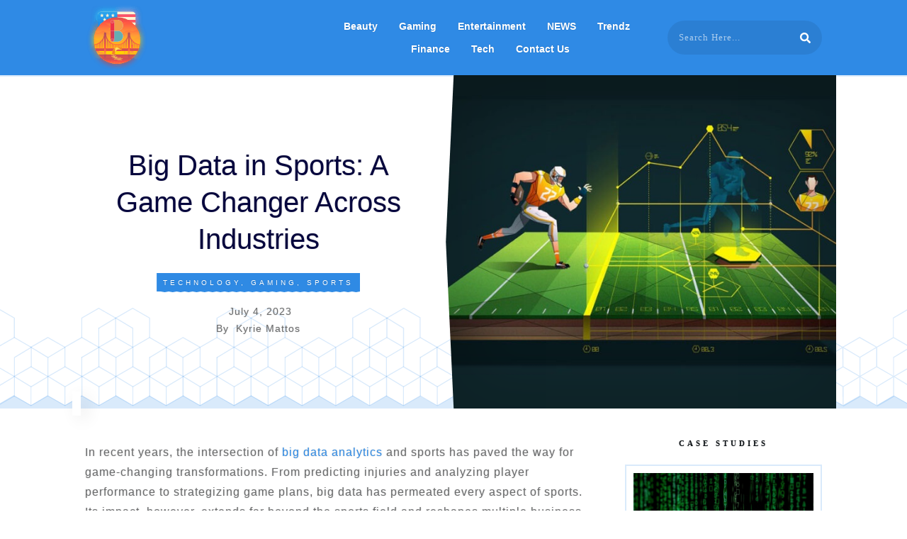

--- FILE ---
content_type: text/html; charset=UTF-8
request_url: https://www.baycitizen.org/big-data-in-sports-a-game-changer-across-industries/
body_size: 29043
content:
<!doctype html><html lang=en-US prefix="og: https://ogp.me/ns#" ><head><style>img.lazy{min-height:1px}</style><link href=https://www.baycitizen.org/wp-content/plugins/w3-total-cache/pub/js/lazyload.min.js as=script><link rel=profile href=https://gmpg.org/xfn/11><meta charset="UTF-8"><meta name="viewport" content="width=device-width, initial-scale=1"><style>img:is([sizes="auto" i], [sizes^="auto," i]){contain-intrinsic-size:3000px 1500px}</style><title>Big Data in Sports: A Game Changer Across Industries</title><meta name="description" content="In recent years, the intersection of big data analytics and sports has paved the way for game-changing transformations. From predicting injuries and analyzing"><meta name="robots" content="follow, index, max-snippet:-1, max-video-preview:-1, max-image-preview:large"><link rel=canonical href=https://www.baycitizen.org/big-data-in-sports-a-game-changer-across-industries/ ><meta property="og:locale" content="en_US"><meta property="og:type" content="article"><meta property="og:title" content="Big Data in Sports: A Game Changer Across Industries"><meta property="og:description" content="In recent years, the intersection of big data analytics and sports has paved the way for game-changing transformations. From predicting injuries and analyzing"><meta property="og:url" content="https://www.baycitizen.org/big-data-in-sports-a-game-changer-across-industries/"><meta property="og:site_name" content="BayCitizen"><meta property="article:section" content="Technology"><meta property="og:image" content="https://www.baycitizen.org/wp-content/uploads/2023/07/how-big-data-analysis-is-changing-sports-e1688459548807.jpeg"><meta property="og:image:secure_url" content="https://www.baycitizen.org/wp-content/uploads/2023/07/how-big-data-analysis-is-changing-sports-e1688459548807.jpeg"><meta property="og:image:width" content="640"><meta property="og:image:height" content="334"><meta property="og:image:alt" content="How big data analysis is changing sports"><meta property="og:image:type" content="image/jpeg"><meta property="article:published_time" content="2023-07-04T11:24:03-07:00"><meta name="twitter:card" content="summary_large_image"><meta name="twitter:title" content="Big Data in Sports: A Game Changer Across Industries"><meta name="twitter:description" content="In recent years, the intersection of big data analytics and sports has paved the way for game-changing transformations. From predicting injuries and analyzing"><meta name="twitter:image" content="https://www.baycitizen.org/wp-content/uploads/2023/07/how-big-data-analysis-is-changing-sports-e1688459548807.jpeg"><meta name="twitter:label1" content="Written by"><meta name="twitter:data1" content="Kyrie Mattos"><meta name="twitter:label2" content="Time to read"><meta name="twitter:data2" content="3 minutes"> <script type=application/ld+json class=rank-math-schema>{"@context":"https://schema.org","@graph":[{"@type":"Organization","@id":"https://www.baycitizen.org/#organization","name":"BayCitizen","url":"https://www.baycitizen.org","logo":{"@type":"ImageObject","@id":"https://www.baycitizen.org/#logo","url":"https://www.baycitizen.org/wp-content/uploads/2020/04/logo-bg.jpg","contentUrl":"https://www.baycitizen.org/wp-content/uploads/2020/04/logo-bg.jpg","caption":"BayCitizen","inLanguage":"en-US","width":"1000","height":"964"}},{"@type":"WebSite","@id":"https://www.baycitizen.org/#website","url":"https://www.baycitizen.org","name":"BayCitizen","publisher":{"@id":"https://www.baycitizen.org/#organization"},"inLanguage":"en-US"},{"@type":"ImageObject","@id":"https://www.baycitizen.org/wp-content/uploads/2023/07/how-big-data-analysis-is-changing-sports-e1688459548807.jpeg","url":"https://www.baycitizen.org/wp-content/uploads/2023/07/how-big-data-analysis-is-changing-sports-e1688459548807.jpeg","width":"640","height":"334","caption":"How big data analysis is changing sports","inLanguage":"en-US"},{"@type":"WebPage","@id":"https://www.baycitizen.org/big-data-in-sports-a-game-changer-across-industries/#webpage","url":"https://www.baycitizen.org/big-data-in-sports-a-game-changer-across-industries/","name":"Big Data in Sports: A Game Changer Across Industries","datePublished":"2023-07-04T11:24:03-07:00","dateModified":"2023-07-04T11:24:03-07:00","isPartOf":{"@id":"https://www.baycitizen.org/#website"},"primaryImageOfPage":{"@id":"https://www.baycitizen.org/wp-content/uploads/2023/07/how-big-data-analysis-is-changing-sports-e1688459548807.jpeg"},"inLanguage":"en-US"},{"@type":"Person","@id":"https://www.baycitizen.org/author/kyrie/","name":"Kyrie Mattos","url":"https://www.baycitizen.org/author/kyrie/","image":{"@type":"ImageObject","@id":"https://secure.gravatar.com/avatar/6a4da261f877ec85fbaa974f4b551dc1?s=96&amp;d=mm&amp;r=g","url":"https://secure.gravatar.com/avatar/6a4da261f877ec85fbaa974f4b551dc1?s=96&amp;d=mm&amp;r=g","caption":"Kyrie Mattos","inLanguage":"en-US"},"worksFor":{"@id":"https://www.baycitizen.org/#organization"}},{"@type":"Article","headline":"Big Data in Sports: A Game Changer Across Industries","datePublished":"2023-07-04T11:24:03-07:00","dateModified":"2023-07-04T11:24:03-07:00","articleSection":"Gaming, Sports, Technology","author":{"@id":"https://www.baycitizen.org/author/kyrie/","name":"Kyrie Mattos"},"publisher":{"@id":"https://www.baycitizen.org/#organization"},"description":"In recent years, the intersection of big data analytics and sports has paved the way for game-changing transformations. From predicting injuries and analyzing","name":"Big Data in Sports: A Game Changer Across Industries","@id":"https://www.baycitizen.org/big-data-in-sports-a-game-changer-across-industries/#richSnippet","isPartOf":{"@id":"https://www.baycitizen.org/big-data-in-sports-a-game-changer-across-industries/#webpage"},"image":{"@id":"https://www.baycitizen.org/wp-content/uploads/2023/07/how-big-data-analysis-is-changing-sports-e1688459548807.jpeg"},"inLanguage":"en-US","mainEntityOfPage":{"@id":"https://www.baycitizen.org/big-data-in-sports-a-game-changer-across-industries/#webpage"}}]}</script> <link rel=dns-prefetch href=//accounts.google.com><link rel=dns-prefetch href=//apis.google.com><style id=cf-frontend-style-inline-css>@font-face{font-family:'New Muli';font-weight:400;font-display:auto;src:url('https://www.baycitizen.org/wp-content/uploads/2021/05/Mulish-Regular.ttf') format('truetype')}@font-face{font-family:'Literata New';font-weight:400;font-display:auto;font-fallback:Verdana, Geneva, sans-serif;src:url('https://www.baycitizen.org/wp-content/uploads/2021/05/literata-v23-latin-regular.woff2') format('woff2'),
url('https://www.baycitizen.org/wp-content/uploads/2021/05/literata-v23-latin-regular.woff') format('woff'),
url('https://www.baycitizen.org/wp-content/uploads/2021/05/literata-v23-latin-regular.ttf') format('truetype'),
url('https://www.baycitizen.org/wp-content/uploads/2021/05/literata-v23-latin-regular.eot?#iefix') format('embedded-opentype'),
url('https://www.baycitizen.org/wp-content/uploads/2021/05/literata-v23-latin-regular.svg') format('svg')}@font-face{font-family:'Literata New';font-weight:600;font-display:auto;font-fallback:Verdana, Geneva, sans-serif;src:url('https://www.baycitizen.org/wp-content/uploads/2021/05/literata-v23-latin-600.woff2') format('woff2'),
url('https://www.baycitizen.org/wp-content/uploads/2021/05/literata-v23-latin-600.woff') format('woff'),
url('https://www.baycitizen.org/wp-content/uploads/2021/05/literata-v23-latin-600.ttf') format('truetype'),
url('https://www.baycitizen.org/wp-content/uploads/2021/05/literata-v23-latin-600italic.eot?#iefix') format('embedded-opentype'),
url('https://www.baycitizen.org/wp-content/uploads/2021/05/literata-v23-latin-600.svg') format('svg')}@font-face{font-family:'Literata New';font-weight:400;font-display:auto;font-fallback:Verdana, Geneva, sans-serif;src:url('https://www.baycitizen.org/wp-content/uploads/2021/05/literata-v23-latin-italic.woff2') format('woff2'),
url('https://www.baycitizen.org/wp-content/uploads/2021/05/literata-v23-latin-italic.woff') format('woff'),
url('https://www.baycitizen.org/wp-content/uploads/2021/05/literata-v23-latin-italic.ttf') format('truetype'),
url('https://www.baycitizen.org/wp-content/uploads/2021/05/literata-v23-latin-italic.eot?#iefix') format('embedded-opentype'),
url('https://www.baycitizen.org/wp-content/uploads/2021/05/literata-v23-latin-italic.svg') format('svg')}@font-face{font-family:'Litera Var';font-weight:400;font-display:auto;font-fallback:Verdana, Geneva, sans-serif;src:url('https://www.baycitizen.org/wp-content/uploads/2021/05/Literata-Regular.ttf') format('truetype')}@font-face{font-family:'Litera Var';font-weight:400;font-display:auto;font-fallback:Verdana, Geneva, sans-serif;src:url('https://www.baycitizen.org/wp-content/uploads/2021/05/Literata-Italic.ttf') format('truetype')}</style><link rel=stylesheet href=https://www.baycitizen.org/wp-content/cache/minify/a5ff7.css media=all><style id=classic-theme-styles-inline-css>/*! This file is auto-generated */
.wp-block-button__link{color:#fff;background-color:#32373c;border-radius:9999px;box-shadow:none;text-decoration:none;padding:calc(.667em + 2px) calc(1.333em + 2px);font-size:1.125em}.wp-block-file__button{background:#32373c;color:#fff;text-decoration:none}</style><style id=global-styles-inline-css>/*<![CDATA[*/:root{--wp--preset--aspect-ratio--square:1;--wp--preset--aspect-ratio--4-3:4/3;--wp--preset--aspect-ratio--3-4:3/4;--wp--preset--aspect-ratio--3-2:3/2;--wp--preset--aspect-ratio--2-3:2/3;--wp--preset--aspect-ratio--16-9:16/9;--wp--preset--aspect-ratio--9-16:9/16;--wp--preset--color--black:#000;--wp--preset--color--cyan-bluish-gray:#abb8c3;--wp--preset--color--white:#fff;--wp--preset--color--pale-pink:#f78da7;--wp--preset--color--vivid-red:#cf2e2e;--wp--preset--color--luminous-vivid-orange:#ff6900;--wp--preset--color--luminous-vivid-amber:#fcb900;--wp--preset--color--light-green-cyan:#7bdcb5;--wp--preset--color--vivid-green-cyan:#00d084;--wp--preset--color--pale-cyan-blue:#8ed1fc;--wp--preset--color--vivid-cyan-blue:#0693e3;--wp--preset--color--vivid-purple:#9b51e0;--wp--preset--gradient--vivid-cyan-blue-to-vivid-purple:linear-gradient(135deg,rgba(6,147,227,1) 0%,rgb(155,81,224) 100%);--wp--preset--gradient--light-green-cyan-to-vivid-green-cyan:linear-gradient(135deg,rgb(122,220,180) 0%,rgb(0,208,130) 100%);--wp--preset--gradient--luminous-vivid-amber-to-luminous-vivid-orange:linear-gradient(135deg,rgba(252,185,0,1) 0%,rgba(255,105,0,1) 100%);--wp--preset--gradient--luminous-vivid-orange-to-vivid-red:linear-gradient(135deg,rgba(255,105,0,1) 0%,rgb(207,46,46) 100%);--wp--preset--gradient--very-light-gray-to-cyan-bluish-gray:linear-gradient(135deg,rgb(238,238,238) 0%,rgb(169,184,195) 100%);--wp--preset--gradient--cool-to-warm-spectrum:linear-gradient(135deg,rgb(74,234,220) 0%,rgb(151,120,209) 20%,rgb(207,42,186) 40%,rgb(238,44,130) 60%,rgb(251,105,98) 80%,rgb(254,248,76) 100%);--wp--preset--gradient--blush-light-purple:linear-gradient(135deg,rgb(255,206,236) 0%,rgb(152,150,240) 100%);--wp--preset--gradient--blush-bordeaux:linear-gradient(135deg,rgb(254,205,165) 0%,rgb(254,45,45) 50%,rgb(107,0,62) 100%);--wp--preset--gradient--luminous-dusk:linear-gradient(135deg,rgb(255,203,112) 0%,rgb(199,81,192) 50%,rgb(65,88,208) 100%);--wp--preset--gradient--pale-ocean:linear-gradient(135deg,rgb(255,245,203) 0%,rgb(182,227,212) 50%,rgb(51,167,181) 100%);--wp--preset--gradient--electric-grass:linear-gradient(135deg,rgb(202,248,128) 0%,rgb(113,206,126) 100%);--wp--preset--gradient--midnight:linear-gradient(135deg,rgb(2,3,129) 0%,rgb(40,116,252) 100%);--wp--preset--font-size--small:13px;--wp--preset--font-size--medium:20px;--wp--preset--font-size--large:36px;--wp--preset--font-size--x-large:42px;--wp--preset--spacing--20:0.44rem;--wp--preset--spacing--30:0.67rem;--wp--preset--spacing--40:1rem;--wp--preset--spacing--50:1.5rem;--wp--preset--spacing--60:2.25rem;--wp--preset--spacing--70:3.38rem;--wp--preset--spacing--80:5.06rem;--wp--preset--shadow--natural:6px 6px 9px rgba(0, 0, 0, 0.2);--wp--preset--shadow--deep:12px 12px 50px rgba(0, 0, 0, 0.4);--wp--preset--shadow--sharp:6px 6px 0px rgba(0, 0, 0, 0.2);--wp--preset--shadow--outlined:6px 6px 0px -3px rgba(255, 255, 255, 1), 6px 6px rgba(0, 0, 0, 1);--wp--preset--shadow--crisp:6px 6px 0px rgba(0, 0, 0, 1)}:where(.is-layout-flex){gap:0.5em}:where(.is-layout-grid){gap:0.5em}body .is-layout-flex{display:flex}.is-layout-flex{flex-wrap:wrap;align-items:center}.is-layout-flex>:is(*,div){margin:0}body .is-layout-grid{display:grid}.is-layout-grid>:is(*,div){margin:0}:where(.wp-block-columns.is-layout-flex){gap:2em}:where(.wp-block-columns.is-layout-grid){gap:2em}:where(.wp-block-post-template.is-layout-flex){gap:1.25em}:where(.wp-block-post-template.is-layout-grid){gap:1.25em}.has-black-color{color:var(--wp--preset--color--black) !important}.has-cyan-bluish-gray-color{color:var(--wp--preset--color--cyan-bluish-gray) !important}.has-white-color{color:var(--wp--preset--color--white) !important}.has-pale-pink-color{color:var(--wp--preset--color--pale-pink) !important}.has-vivid-red-color{color:var(--wp--preset--color--vivid-red) !important}.has-luminous-vivid-orange-color{color:var(--wp--preset--color--luminous-vivid-orange) !important}.has-luminous-vivid-amber-color{color:var(--wp--preset--color--luminous-vivid-amber) !important}.has-light-green-cyan-color{color:var(--wp--preset--color--light-green-cyan) !important}.has-vivid-green-cyan-color{color:var(--wp--preset--color--vivid-green-cyan) !important}.has-pale-cyan-blue-color{color:var(--wp--preset--color--pale-cyan-blue) !important}.has-vivid-cyan-blue-color{color:var(--wp--preset--color--vivid-cyan-blue) !important}.has-vivid-purple-color{color:var(--wp--preset--color--vivid-purple) !important}.has-black-background-color{background-color:var(--wp--preset--color--black) !important}.has-cyan-bluish-gray-background-color{background-color:var(--wp--preset--color--cyan-bluish-gray) !important}.has-white-background-color{background-color:var(--wp--preset--color--white) !important}.has-pale-pink-background-color{background-color:var(--wp--preset--color--pale-pink) !important}.has-vivid-red-background-color{background-color:var(--wp--preset--color--vivid-red) !important}.has-luminous-vivid-orange-background-color{background-color:var(--wp--preset--color--luminous-vivid-orange) !important}.has-luminous-vivid-amber-background-color{background-color:var(--wp--preset--color--luminous-vivid-amber) !important}.has-light-green-cyan-background-color{background-color:var(--wp--preset--color--light-green-cyan) !important}.has-vivid-green-cyan-background-color{background-color:var(--wp--preset--color--vivid-green-cyan) !important}.has-pale-cyan-blue-background-color{background-color:var(--wp--preset--color--pale-cyan-blue) !important}.has-vivid-cyan-blue-background-color{background-color:var(--wp--preset--color--vivid-cyan-blue) !important}.has-vivid-purple-background-color{background-color:var(--wp--preset--color--vivid-purple) !important}.has-black-border-color{border-color:var(--wp--preset--color--black) !important}.has-cyan-bluish-gray-border-color{border-color:var(--wp--preset--color--cyan-bluish-gray) !important}.has-white-border-color{border-color:var(--wp--preset--color--white) !important}.has-pale-pink-border-color{border-color:var(--wp--preset--color--pale-pink) !important}.has-vivid-red-border-color{border-color:var(--wp--preset--color--vivid-red) !important}.has-luminous-vivid-orange-border-color{border-color:var(--wp--preset--color--luminous-vivid-orange) !important}.has-luminous-vivid-amber-border-color{border-color:var(--wp--preset--color--luminous-vivid-amber) !important}.has-light-green-cyan-border-color{border-color:var(--wp--preset--color--light-green-cyan) !important}.has-vivid-green-cyan-border-color{border-color:var(--wp--preset--color--vivid-green-cyan) !important}.has-pale-cyan-blue-border-color{border-color:var(--wp--preset--color--pale-cyan-blue) !important}.has-vivid-cyan-blue-border-color{border-color:var(--wp--preset--color--vivid-cyan-blue) !important}.has-vivid-purple-border-color{border-color:var(--wp--preset--color--vivid-purple) !important}.has-vivid-cyan-blue-to-vivid-purple-gradient-background{background:var(--wp--preset--gradient--vivid-cyan-blue-to-vivid-purple) !important}.has-light-green-cyan-to-vivid-green-cyan-gradient-background{background:var(--wp--preset--gradient--light-green-cyan-to-vivid-green-cyan) !important}.has-luminous-vivid-amber-to-luminous-vivid-orange-gradient-background{background:var(--wp--preset--gradient--luminous-vivid-amber-to-luminous-vivid-orange) !important}.has-luminous-vivid-orange-to-vivid-red-gradient-background{background:var(--wp--preset--gradient--luminous-vivid-orange-to-vivid-red) !important}.has-very-light-gray-to-cyan-bluish-gray-gradient-background{background:var(--wp--preset--gradient--very-light-gray-to-cyan-bluish-gray) !important}.has-cool-to-warm-spectrum-gradient-background{background:var(--wp--preset--gradient--cool-to-warm-spectrum) !important}.has-blush-light-purple-gradient-background{background:var(--wp--preset--gradient--blush-light-purple) !important}.has-blush-bordeaux-gradient-background{background:var(--wp--preset--gradient--blush-bordeaux) !important}.has-luminous-dusk-gradient-background{background:var(--wp--preset--gradient--luminous-dusk) !important}.has-pale-ocean-gradient-background{background:var(--wp--preset--gradient--pale-ocean) !important}.has-electric-grass-gradient-background{background:var(--wp--preset--gradient--electric-grass) !important}.has-midnight-gradient-background{background:var(--wp--preset--gradient--midnight) !important}.has-small-font-size{font-size:var(--wp--preset--font-size--small) !important}.has-medium-font-size{font-size:var(--wp--preset--font-size--medium) !important}.has-large-font-size{font-size:var(--wp--preset--font-size--large) !important}.has-x-large-font-size{font-size:var(--wp--preset--font-size--x-large) !important}:where(.wp-block-post-template.is-layout-flex){gap:1.25em}:where(.wp-block-post-template.is-layout-grid){gap:1.25em}:where(.wp-block-columns.is-layout-flex){gap:2em}:where(.wp-block-columns.is-layout-grid){gap:2em}:root :where(.wp-block-pullquote){font-size:1.5em;line-height:1.6}/*]]>*/</style><link rel=stylesheet href=https://www.baycitizen.org/wp-content/cache/minify/93365.css media=all><style id=ez-toc-inline-css>div#ez-toc-container .ez-toc-title{font-size:120%}div#ez-toc-container .ez-toc-title{font-weight:500}div#ez-toc-container ul li , div#ez-toc-container ul li
a{font-size:95%}div#ez-toc-container ul li , div#ez-toc-container ul li
a{font-weight:500}div#ez-toc-container nav ul ul
li{font-size:90%}div#ez-toc-container{width:100%}.ez-toc-box-title{font-weight:bold;margin-bottom:10px;text-align:center;text-transform:uppercase;letter-spacing:1px;color:#666;padding-bottom:5px;position:absolute;top:-4%;left:5%;background-color:inherit;transition:top 0.3s ease}.ez-toc-box-title.toc-closed{top:-25%}</style><link rel=stylesheet href=https://www.baycitizen.org/wp-content/cache/minify/872f8.css media=all> <script src="https://www.baycitizen.org/wp-includes/js/jquery/jquery.min.js?ver=3.7.1" id=jquery-core-js defer></script> <script id=wp-i18n-js-after>wp.i18n.setLocaleData({'text direction\u0004ltr':['ltr']});</script> <script id=tve_frontend-js-extra>/*<![CDATA[*/var tve_frontend_options={"ajaxurl":"https:\/\/www.baycitizen.org\/wp-admin\/admin-ajax.php","is_editor_page":"","page_events":"","is_single":"1","social_fb_app_id":"","dash_url":"https:\/\/www.baycitizen.org\/wp-content\/themes\/thrive-theme\/thrive-dashboard","queried_object":{"ID":10603,"post_author":"4"},"query_vars":{"page":"","name":"big-data-in-sports-a-game-changer-across-industries"},"$_POST":[],"translations":{"Copy":"Copy","empty_username":"ERROR: The username field is empty.","empty_password":"ERROR: The password field is empty.","empty_login":"ERROR: Enter a username or email address.","min_chars":"At least %s characters are needed","no_headings":"No headings found","registration_err":{"required_field":"<strong>Error<\/strong>: This field is required","required_email":"<strong>Error<\/strong>: Please type your email address","invalid_email":"<strong>Error<\/strong>: The email address isn&#8217;t correct","passwordmismatch":"<strong>Error<\/strong>: Password mismatch"}},"routes":{"posts":"https:\/\/www.baycitizen.org\/wp-json\/tcb\/v1\/posts","video_reporting":"https:\/\/www.baycitizen.org\/wp-json\/tcb\/v1\/video-reporting"},"nonce":"7d78cf17a7","allow_video_src":"1","google_client_id":null,"google_api_key":null,"facebook_app_id":null,"lead_generation_custom_tag_apis":["activecampaign","aweber","convertkit","drip","klicktipp","mailchimp","sendlane","zapier"],"post_request_data":[],"user_profile_nonce":"b70ee39bef","ip":"3.144.177.86","current_user":[],"post_id":"10603","post_title":"Big Data in Sports: A Game Changer Across Industries","post_type":"post","post_url":"https:\/\/www.baycitizen.org\/big-data-in-sports-a-game-changer-across-industries\/","is_lp":"","conditional_display":{"is_tooltip_dismissed":false}};/*]]>*/</script> <script id=theme-frontend-js-extra>/*<![CDATA[*/var thrive_front_localize={"comments_form":{"error_defaults":{"email":"Email address invalid","url":"Website address invalid","required":"Required field missing"}},"routes":{"posts":"https:\/\/www.baycitizen.org\/wp-json\/tcb\/v1\/posts","frontend":"https:\/\/www.baycitizen.org\/wp-json\/ttb\/v1\/frontend"},"tar_post_url":"?tve=true&action=architect&from_theme=1","is_editor":"","ID":"731","template_url":"?tve=true&action=architect&from_tar=10603","pagination_url":{"template":"https:\/\/www.baycitizen.org\/big-data-in-sports-a-game-changer-across-industries\/page\/[thrive_page_number]\/","base":"https:\/\/www.baycitizen.org\/big-data-in-sports-a-game-changer-across-industries\/"},"sidebar_visibility":[],"is_singular":"1","is_user_logged_in":""};/*]]>*/</script> <link rel=https://api.w.org/ href=https://www.baycitizen.org/wp-json/ ><link rel=alternate title=JSON type=application/json href=https://www.baycitizen.org/wp-json/wp/v2/posts/10603><style>.getty.aligncenter{text-align:center}.getty.alignleft{float:none;margin-right:0}.getty.alignleft>div{float:left;margin-right:5px}.getty.alignright{float:none;margin-left:0}.getty.alignright>div{float:right;margin-left:5px}</style><style id=tve_global_variables>/*<![CDATA[*/:root{--tcb-background-author-image:url(https://secure.gravatar.com/avatar/6a4da261f877ec85fbaa974f4b551dc1?s=256&d=mm&r=g);--tcb-background-user-image:url();--tcb-background-featured-image-thumbnail:url(https://www.baycitizen.org/wp-content/uploads/2023/07/how-big-data-analysis-is-changing-sports-e1688459548807.jpeg);--tcb-skin-color-0:hsla(var(--tcb-theme-main-master-h,210), var(--tcb-theme-main-master-s,77%), var(--tcb-theme-main-master-l,54%), var(--tcb-theme-main-master-a,1));--tcb-skin-color-0-h:var(--tcb-theme-main-master-h,210);--tcb-skin-color-0-s:var(--tcb-theme-main-master-s,77%);--tcb-skin-color-0-l:var(--tcb-theme-main-master-l,54%);--tcb-skin-color-0-a:var(--tcb-theme-main-master-a,1);--tcb-skin-color-1:hsla(calc(var(--tcb-theme-main-master-h,210) - 0 ), 79%, 54%, 0.5);--tcb-skin-color-1-h:calc(var(--tcb-theme-main-master-h,210) - 0 );--tcb-skin-color-1-s:79%;--tcb-skin-color-1-l:54%;--tcb-skin-color-1-a:0.5;--tcb-skin-color-3:hsla(calc(var(--tcb-theme-main-master-h,210) + 30 ), 85%, 13%, 1);--tcb-skin-color-3-h:calc(var(--tcb-theme-main-master-h,210) + 30 );--tcb-skin-color-3-s:85%;--tcb-skin-color-3-l:13%;--tcb-skin-color-3-a:1;--tcb-skin-color-8:hsla(calc(var(--tcb-theme-main-master-h,210) - 0 ), 79%, 54%, 0.18);--tcb-skin-color-8-h:calc(var(--tcb-theme-main-master-h,210) - 0 );--tcb-skin-color-8-s:79%;--tcb-skin-color-8-l:54%;--tcb-skin-color-8-a:0.18;--tcb-skin-color-9:hsla(calc(var(--tcb-theme-main-master-h,210) - 3 ), 56%, 96%, 1);--tcb-skin-color-9-h:calc(var(--tcb-theme-main-master-h,210) - 3 );--tcb-skin-color-9-s:56%;--tcb-skin-color-9-l:96%;--tcb-skin-color-9-a:1;--tcb-skin-color-10:hsla(calc(var(--tcb-theme-main-master-h,210) - 21 ), 100%, 81%, 1);--tcb-skin-color-10-h:calc(var(--tcb-theme-main-master-h,210) - 21 );--tcb-skin-color-10-s:100%;--tcb-skin-color-10-l:81%;--tcb-skin-color-10-a:1;--tcb-skin-color-13:hsla(calc(var(--tcb-theme-main-master-h,210) - 0 ), 79%, 36%, 0.5);--tcb-skin-color-13-h:calc(var(--tcb-theme-main-master-h,210) - 0 );--tcb-skin-color-13-s:79%;--tcb-skin-color-13-l:36%;--tcb-skin-color-13-a:0.5;--tcb-skin-color-16:hsla(calc(var(--tcb-theme-main-master-h,210) - 0 ), 3%, 36%, 1);--tcb-skin-color-16-h:calc(var(--tcb-theme-main-master-h,210) - 0 );--tcb-skin-color-16-s:3%;--tcb-skin-color-16-l:36%;--tcb-skin-color-16-a:1;--tcb-skin-color-18:hsla(calc(var(--tcb-theme-main-master-h,210) - 0 ), calc(var(--tcb-theme-main-master-s,77%) + 2% ), calc(var(--tcb-theme-main-master-l,54%) - 0% ), 0.8);--tcb-skin-color-18-h:calc(var(--tcb-theme-main-master-h,210) - 0 );--tcb-skin-color-18-s:calc(var(--tcb-theme-main-master-s,77%) + 2% );--tcb-skin-color-18-l:calc(var(--tcb-theme-main-master-l,54%) - 0% );--tcb-skin-color-18-a:0.8;--tcb-skin-color-19:hsla(calc(var(--tcb-theme-main-master-h,210) - 3 ), 56%, 96%, 0.85);--tcb-skin-color-19-h:calc(var(--tcb-theme-main-master-h,210) - 3 );--tcb-skin-color-19-s:56%;--tcb-skin-color-19-l:96%;--tcb-skin-color-19-a:0.85;--tcb-skin-color-20:hsla(calc(var(--tcb-theme-main-master-h,210) - 3 ), 56%, 96%, 0.9);--tcb-skin-color-20-h:calc(var(--tcb-theme-main-master-h,210) - 3 );--tcb-skin-color-20-s:56%;--tcb-skin-color-20-l:96%;--tcb-skin-color-20-a:0.9;--tcb-skin-color-21:hsla(calc(var(--tcb-theme-main-master-h,210) - 210 ), calc(var(--tcb-theme-main-master-s,77%) - 77% ), calc(var(--tcb-theme-main-master-l,54%) + 46% ), 1);--tcb-skin-color-21-h:calc(var(--tcb-theme-main-master-h,210) - 210 );--tcb-skin-color-21-s:calc(var(--tcb-theme-main-master-s,77%) - 77% );--tcb-skin-color-21-l:calc(var(--tcb-theme-main-master-l,54%) + 46% );--tcb-skin-color-21-a:1;--tcb-skin-color-2:rgb(248, 248, 248);--tcb-skin-color-2-h:0;--tcb-skin-color-2-s:0%;--tcb-skin-color-2-l:97%;--tcb-skin-color-2-a:1;--tcb-skin-color-4:rgb(12, 17, 21);--tcb-skin-color-4-h:206;--tcb-skin-color-4-s:27%;--tcb-skin-color-4-l:6%;--tcb-skin-color-4-a:1;--tcb-skin-color-5:rgb(106, 107, 108);--tcb-skin-color-5-h:210;--tcb-skin-color-5-s:0%;--tcb-skin-color-5-l:41%;--tcb-skin-color-5-a:1;--tcb-skin-color-14:rgb(230, 230, 230);--tcb-skin-color-14-h:0;--tcb-skin-color-14-s:0%;--tcb-skin-color-14-l:90%;--tcb-skin-color-14-a:1;--tcb-skin-color-22:rgb(255, 255, 255);--tcb-skin-color-22-h:0;--tcb-skin-color-22-s:0%;--tcb-skin-color-22-l:100%;--tcb-skin-color-22-a:1;--tcb-main-master-h:210;--tcb-main-master-s:77%;--tcb-main-master-l:54%;--tcb-main-master-a:1;--tcb-theme-main-master-h:210;--tcb-theme-main-master-s:77%;--tcb-theme-main-master-l:54%;--tcb-theme-main-master-a:1}/*]]>*/</style><script>document.createElement("picture");if(!window.HTMLPictureElement&&document.addEventListener){window.addEventListener("DOMContentLoaded",function(){var s=document.createElement("script");s.src="https://www.baycitizen.org/wp-content/plugins/webp-express/js/picturefill.min.js";document.body.appendChild(s);});}</script><style id=thrive-dynamic-css>@media (min-width: 300px){.tve-theme-731 .top-section [data-css="tve-u-16f8f714fee"]{background-image:url("https://www.baycitizen.org/wp-content/uploads/2023/07/how-big-data-analysis-is-changing-sports-1024x535.jpeg") !important}}@media (max-width: 1023px){.tve-theme-731 .top-section [data-css="tve-u-16f8f714fee"]{background-image:url("https://www.baycitizen.org/wp-content/uploads/2023/07/how-big-data-analysis-is-changing-sports-1024x535.jpeg") !important}}</style><style id=thrive-default-styles>/*<![CDATA[*/@media (min-width: 300px){.tcb-style-wrap ul:not([class*="menu"]), .tcb-style-wrap
ol{padding-top:10px;padding-bottom:16px;margin-top:0px;margin-bottom:0px;font-family:Verdana,Geneva,sans-serif;--tcb-typography-font-family:Verdana,Geneva,sans-serif;font-weight:var(--g-regular-weight, normal);text-shadow:rgba(0, 0, 0, 0.19) 0px 0px 2px;--tve-applied-text-shadow:0px 0px 2px rgba(0, 0, 0, 0.19);color:var(--tcb-skin-color-5);--tcb-typography-color:var(--tcb-skin-color-5);--tve-applied-color:var$(--tcb-skin-color-5);--tcb-applied-color:var$(--tcb-skin-color-5)}.tcb-style-wrap
h1{font-family:Verdana,Geneva,sans-serif;--tcb-typography-font-family:Verdana,Geneva,sans-serif;font-weight:var(--g-regular-weight, normal);text-shadow:rgba(0, 0, 0, 0.19) 0px 0px 2px;--tve-applied-text-shadow:0px 0px 2px rgba(0, 0, 0, 0.19);color:var(--tcb-skin-color-3);--tcb-typography-color:var(--tcb-skin-color-3);--tve-applied-color:var$(--tcb-skin-color-3);--tcb-applied-color:var$(--tcb-skin-color-3);--tcb-typography-font-weight:var(--g-regular-weight, normal);font-size:40px;--tcb-typography-font-size:40px;padding-bottom:22px;margin-bottom:0px;letter-spacing:0px;--tcb-typography-letter-spacing:0px}.tcb-style-wrap
h2{font-family:Verdana,Geneva,sans-serif;--tcb-typography-font-family:Verdana,Geneva,sans-serif;font-weight:var(--g-regular-weight, normal);text-shadow:rgba(0, 0, 0, 0.19) 0px 0px 2px;--tve-applied-text-shadow:0px 0px 2px rgba(0, 0, 0, 0.19);color:var(--tcb-skin-color-4);--tcb-typography-color:var(--tcb-skin-color-4);--tve-applied-color:var$(--tcb-skin-color-4);--tcb-applied-color:var$(--tcb-skin-color-4);font-size:34px;--tcb-typography-font-size:34px;padding-bottom:22px;margin-bottom:0px;--tcb-typography-font-weight:var(--g-regular-weight, normal);letter-spacing:0px;--tcb-typography-letter-spacing:0px}.tcb-style-wrap
h3{font-family:Verdana,Geneva,sans-serif;--tcb-typography-font-family:Verdana,Geneva,sans-serif;font-weight:var(--g-regular-weight, normal);text-shadow:rgba(0, 0, 0, 0.19) 0px 0px 2px;--tve-applied-text-shadow:0px 0px 2px rgba(0, 0, 0, 0.19);color:var(--tcb-skin-color-4);--tcb-typography-color:var(--tcb-skin-color-4);--tve-applied-color:var$(--tcb-skin-color-4);--tcb-applied-color:var$(--tcb-skin-color-4);--tcb-typography-font-weight:var(--g-regular-weight, normal);font-size:24px;--tcb-typography-font-size:24px;padding-bottom:22px;margin-bottom:0px}.tcb-style-wrap
h4{font-family:Verdana,Geneva,sans-serif;--tcb-typography-font-family:Verdana,Geneva,sans-serif;font-weight:var(--g-regular-weight, normal);text-shadow:rgba(0, 0, 0, 0.19) 0px 0px 2px;--tve-applied-text-shadow:0px 0px 2px rgba(0, 0, 0, 0.19);color:var(--tcb-skin-color-4);--tcb-typography-color:var(--tcb-skin-color-4);--tve-applied-color:var$(--tcb-skin-color-4);--tcb-applied-color:var$(--tcb-skin-color-4);--tcb-typography-font-weight:var(--g-regular-weight, normal);padding-bottom:22px;margin-bottom:0px;line-height:1.4em;--tcb-typography-line-height:1.40em}.tcb-style-wrap
h5{font-family:Verdana,Geneva,sans-serif;--tcb-typography-font-family:Verdana,Geneva,sans-serif;font-weight:var(--g-regular-weight, normal);text-shadow:rgba(0, 0, 0, 0.19) 0px 0px 2px;--tve-applied-text-shadow:0px 0px 2px rgba(0, 0, 0, 0.19);color:var(--tcb-skin-color-4);--tcb-typography-color:var(--tcb-skin-color-4);--tve-applied-color:var$(--tcb-skin-color-4);--tcb-applied-color:var$(--tcb-skin-color-4);--tcb-typography-font-weight:var(--g-regular-weight, normal);padding-bottom:22px;margin-bottom:0px;line-height:1.4em;--tcb-typography-line-height:1.40em}.tcb-style-wrap
h6{font-family:Verdana,Geneva,sans-serif;--tcb-typography-font-family:Verdana,Geneva,sans-serif;font-weight:var(--g-regular-weight, normal);text-shadow:rgba(0, 0, 0, 0.19) 0px 0px 2px;--tve-applied-text-shadow:0px 0px 2px rgba(0, 0, 0, 0.19);color:var(--tcb-skin-color-4);--tcb-typography-color:var(--tcb-skin-color-4);--tve-applied-color:var$(--tcb-skin-color-4);--tcb-applied-color:var$(--tcb-skin-color-4);line-height:1.6em;--tcb-typography-line-height:1.60em;padding-bottom:22px;margin-bottom:0px;--tcb-typography-font-weight:var(--g-regular-weight, normal)}.tcb-style-wrap
p{font-family:Verdana,Geneva,sans-serif;--tcb-typography-font-family:Verdana,Geneva,sans-serif;font-weight:var(--g-regular-weight, normal);text-shadow:rgba(0, 0, 0, 0.19) 0px 0px 2px;--tve-applied-text-shadow:0px 0px 2px rgba(0, 0, 0, 0.19);color:var(--tcb-skin-color-5);--tcb-typography-color:var(--tcb-skin-color-5);--tve-applied-color:var$(--tcb-skin-color-5);--tcb-applied-color:var$(--tcb-skin-color-5);font-size:16px;--tcb-typography-font-size:16px;padding-bottom:22px;margin-bottom:0px;padding-top:0px;margin-top:0px;letter-spacing:1px;--tcb-typography-letter-spacing:1px}:not(.inc) .thrv_text_element a:not(.tcb-button-link), :not(.inc) .tcb-styled-list a, :not(.inc) .tcb-numbered-list a, :not(.inc) .theme-dynamic-list a, .tve-input-option-text a, .tcb-post-content p a, .tcb-post-content li a, .tcb-post-content blockquote a, .tcb-post-content pre
a{font-family:Verdana,Geneva,sans-serif;--tcb-typography-font-family:Verdana,Geneva,sans-serif;font-weight:var(--g-regular-weight, normal);text-shadow:rgba(0, 0, 0, 0.19) 0px 0px 2px;--tve-applied-text-shadow:0px 0px 2px rgba(0, 0, 0, 0.19);--tcb-typography-color:var(--tcb-skin-color-5);--tcb-applied-color:var$(--tcb-skin-color-5);background-color:initial;--tve-applied-background-color:initial;color:var(--tcb-skin-color-0);--tve-applied-color:var$(--tcb-skin-color-0)}.tcb-style-wrap li:not([class*="menu"]){font-family:Verdana,Geneva,sans-serif;--tcb-typography-font-family:Verdana,Geneva,sans-serif;font-weight:var(--g-regular-weight, normal);text-shadow:rgba(0, 0, 0, 0.19) 0px 0px 2px;--tve-applied-text-shadow:0px 0px 2px rgba(0, 0, 0, 0.19);color:var(--tcb-skin-color-5);--tcb-typography-color:var(--tcb-skin-color-5);--tve-applied-color:var$(--tcb-skin-color-5);--tcb-applied-color:var$(--tcb-skin-color-5);font-size:16px;--tcb-typography-font-size:16px;line-height:1.4em;--tcb-typography-line-height:1.40em;padding-bottom:14px;margin-bottom:0px;letter-spacing:1px;--tcb-typography-letter-spacing:1px}.tcb-style-wrap
blockquote{font-family:Verdana,Geneva,sans-serif;--tcb-typography-font-family:Verdana,Geneva,sans-serif;font-weight:var(--g-regular-weight, normal);text-shadow:rgba(0, 0, 0, 0.19) 0px 0px 2px;--tve-applied-text-shadow:0px 0px 2px rgba(0, 0, 0, 0.19);color:var(--tcb-skin-color-5);--tcb-typography-color:var(--tcb-skin-color-5);--tve-applied-color:var$(--tcb-skin-color-5);--tcb-applied-color:var$(--tcb-skin-color-5);font-size:16px;--tcb-typography-font-size:16px;padding-top:0px;padding-bottom:0px;line-height:1.6em;--tcb-typography-line-height:1.60em;letter-spacing:1px;--tcb-typography-letter-spacing:1px}body,.tcb-plain-text{font-family:Verdana,Geneva,sans-serif;--tcb-typography-font-family:Verdana,Geneva,sans-serif;font-weight:var(--g-regular-weight, normal);text-shadow:rgba(0, 0, 0, 0.19) 0px 0px 2px;--tve-applied-text-shadow:0px 0px 2px rgba(0, 0, 0, 0.19);color:var(--tcb-skin-color-5);--tcb-typography-color:var(--tcb-skin-color-5);--tve-applied-color:var$(--tcb-skin-color-5);--tcb-applied-color:var$(--tcb-skin-color-5);font-size:16px;--tcb-typography-font-size:16px;letter-spacing:1px;--tcb-typography-letter-spacing:1px}.tcb-style-wrap
pre{font-family:Verdana,Geneva,sans-serif;--tcb-typography-font-family:Verdana,Geneva,sans-serif;font-weight:var(--g-regular-weight, normal);text-shadow:rgba(0, 0, 0, 0.19) 0px 0px 2px;--tve-applied-text-shadow:0px 0px 2px rgba(0, 0, 0, 0.19);color:var(--tcb-skin-color-5);--tcb-typography-color:var(--tcb-skin-color-5);--tve-applied-color:var$(--tcb-skin-color-5);--tcb-applied-color:var$(--tcb-skin-color-5);letter-spacing:1px;--tcb-typography-letter-spacing:1px}}/*]]>*/</style><link rel=icon href=https://www.baycitizen.org/wp-content/uploads/2021/06/Favicon-BayCitizen.png sizes=32x32><link rel=icon href=https://www.baycitizen.org/wp-content/uploads/2021/06/Favicon-BayCitizen.png sizes=192x192><link rel=apple-touch-icon href=https://www.baycitizen.org/wp-content/uploads/2021/06/Favicon-BayCitizen.png><meta name="msapplication-TileImage" content="https://www.baycitizen.org/wp-content/uploads/2021/06/Favicon-BayCitizen.png"> <noscript><style>.perfmatters-lazy[data-src]{display:none !important}</style></noscript><style>.perfmatters-lazy-youtube{position:relative;width:100%;max-width:100%;height:0;padding-bottom:56.23%;overflow:hidden}.perfmatters-lazy-youtube
img{position:absolute;top:0;right:0;bottom:0;left:0;display:block;width:100%;max-width:100%;height:auto;margin:auto;border:none;cursor:pointer;transition:.5s all;-webkit-transition:.5s all;-moz-transition:.5s all}.perfmatters-lazy-youtube img:hover{-webkit-filter:brightness(75%)}.perfmatters-lazy-youtube
.play{position:absolute;top:50%;left:50%;right:auto;width:68px;height:48px;margin-left:-34px;margin-top:-24px;background:url(https://www.baycitizen.org/wp-content/plugins/perfmatters/img/youtube.svg) no-repeat;background-position:center;background-size:cover;pointer-events:none;filter:grayscale(1)}.perfmatters-lazy-youtube:hover
.play{filter:grayscale(0)}.perfmatters-lazy-youtube
iframe{position:absolute;top:0;left:0;width:100%;height:100%;z-index:99}</style></head><body class="post-template-default single single-post postid-10603 single-format-standard tve-theme-731 thrive-layout-696"><div id=wrapper class=tcb-style-wrap><header id=thrive-header class="thrv_wrapper thrv_symbol thrv_header thrv_symbol_765 tve-default-state" role=banner><div class="thrive-shortcode-html thrive-symbol-shortcode tve-default-state" data-symbol-id=765><style class=tve-symbol-custom-style>/*<![CDATA[*/@import url("https://fonts.bunny.net/css?family=Muli:400,800,200,500,300&subset=latin");@media (min-width: 300px){.thrv_symbol_765 [data-css="tve-u-16eff063edc"]{padding:0px
!important}.thrv_symbol_765 [data-css="tve-u-16eff064345"]{margin:0px
!important}.thrv_symbol_765 [data-css="tve-u-16eff063edc"]>.tcb-flex-col>.tcb-col{justify-content:center}.thrv_symbol_765 .thrv_widget_menu #m-16eff06bb75>li:not(.tcb-excluded-from-group-item)>a{--tcb-applied-color:rgb(255,255,255);font-size:14px !important;color:rgb(255,255,255) !important}.thrv_symbol_765 [data-css="tve-u-16eff06bb78"]{float:right;z-index:3;position:relative;margin:0px
!important}.thrv_symbol_765 [data-css="tve-u-16eff0801da"]::after{clear:both}.thrv_symbol_765 .thrv_widget_menu #m-16eff06bb75>li:not(.tcb-excluded-from-group-item){margin-left:5px !important;margin-right:5px !important}:not(#tve) .thrv_symbol_765 .thrv_widget_menu #m-16eff06bb75>li:not(.tcb-excluded-from-group-item):hover>a{color:rgb(255,255,255) !important;--tcb-applied-color:rgb(255,255,255)!important}.thrv_symbol_765 .symbol-section-out{box-shadow:none;background-color:rgb(47,138,229)!important}:not(#tve) .thrv_symbol_765 .symbol-section-in p,:not(#tve) .thrv_symbol_765 .symbol-section-in li,:not(#tve) .thrv_symbol_765 .symbol-section-in blockquote,:not(#tve) .thrv_symbol_765 .symbol-section-in address,:not(#tve) .thrv_symbol_765 .symbol-section-in .tcb-plain-text,:not(#tve) .thrv_symbol_765 .symbol-section-in label,:not(#tve) .thrv_symbol_765 .symbol-section-in h1,:not(#tve) .thrv_symbol_765 .symbol-section-in h2,:not(#tve) .thrv_symbol_765 .symbol-section-in h3,:not(#tve) .thrv_symbol_765 .symbol-section-in h4,:not(#tve) .thrv_symbol_765 .symbol-section-in h5,:not(#tve) .thrv_symbol_765 .symbol-section-in
h6{color:rgb(255,255,255);--tcb-applied-color:rgb(255,255,255)}:not(#tve) .thrv_symbol_765 .thrv_widget_menu #m-16eff06bb75>li:not(.tcb-excluded-from-group-item):hover{background-color:rgba(0,0,0,0.03) !important}.thrv_symbol_765 [data-css="tve-u-16eb684220a"]{border-radius:100px;overflow:hidden;border:medium none;box-shadow:none;padding:4px
!important;background-color:rgba(0,0,0,0.08) !important;margin-top:0px !important;margin-bottom:0px !important}:not(#tve) .thrv_symbol_765 [data-css="tve-u-16effcceff5"] input{border:medium none;color:var(--tve-color,rgba(255,255,255,0.75));--tcb-applied-color:rgba(255,255,255,0.75);font-size:13px;font-weight:var(--tve-font-weight,var(--g-regular-weight,normal));font-family:var(--tve-font-family,Muli)}:not(#tve) .thrv_symbol_765 [data-css="tve-u-16effcceff3"] button{border:medium none;color:var(--tve-color,rgb(255,255,255));--tcb-applied-color:rgb(255,255,255);font-weight:var(--tve-font-weight,var(--g-bold-weight,bold));font-size:var(--tve-font-size,15px);font-family:var(--tve-font-family,Muli);background-color:transparent !important;padding:12px
!important}:not(#tve) .thrv_symbol_765 [data-css="tve-u-16effcceff3"]:hover
button{color:rgb(24,208,175) !important;--tcb-applied-color:rgb(24,208,175)!important}.thrv_symbol_765 [data-css="tve-u-16effcceff4"]{padding-left:0px !important;padding-right:0px !important}.thrv_symbol_765 [data-css="tve-u-16effcceff5"] input{letter-spacing:1px;padding:12px
!important;background-color:transparent !important}:not(#tve) .thrv_symbol_765 [data-css="tve-u-16effcceff5"]:hover
input{letter-spacing:1px !important;color:var(--tve-color,rgb(255,255,255))!important;--tcb-applied-color:rgb(255,255,255)!important}:not(#tve) .thrv_symbol_765 [data-css="tve-u-16effcceff4"]>:first-child{color:rgb(255,255,255)}.thrv_symbol_765 [data-css="tve-u-16effcde12d"]{max-width:33.3028%}.thrv_symbol_765 [data-css="tve-u-16effcde13e"]{max-width:44.6%}.thrv_symbol_765 [data-css="tve-u-16effcde14b"]{max-width:22.1%}.thrv_symbol_765 [data-css="tve-u-16effcf05d1"]{padding-right:20px !important}.thrv_symbol_765 [data-css="tve-u-16effcceff3"]{--tve-color:rgb(255,255,255);--tve-font-size:15px;--tve-font-weight:var(--g-bold-weight,bold);--tve-font-family:Muli;--g-regular-weight:300;--g-bold-weight:600}.thrv_symbol_765 [data-css="tve-u-16effcceff5"]{--tve-color:rgba(255,255,255,0.75);--tve-font-weight:var(--g-regular-weight,normal);--tve-font-family:Muli;--g-regular-weight:400;--g-bold-weight:900}:not(#tve) .thrv_symbol_765 [data-css="tve-u-16effcceff5"]:hover{--tve-color:rgb(255,255,255)!important}.thrv_symbol_765 [data-css="tve-u-17076bd9f18"]{width:170px;margin-top:0px !important;margin-bottom:0px !important}.thrv_symbol_765 .symbol-section-in{padding:8px
20px !important}}@media (max-width: 1023px){.thrv_symbol_765 [data-css="tve-u-16eff063edc"]{padding:0px
!important;flex-flow:row wrap !important}.thrv_symbol_765 [data-css="tve-u-16eff063edc"] .tcb-flex-col{flex-basis:298px !important}:not(#tve) .thrv_symbol_765 [data-css="tve-u-16eff06bb78"] .tve-m-trigger .thrv_icon>svg{color:rgb(255,255,255)}.thrv_symbol_765 .thrv_widget_menu #m-16eff06bb75>li:not(.tcb-excluded-from-group-item){--tve-color:rgb(255,255,255);background-color:transparent !important}.thrv_symbol_765 .thrv_widget_menu #m-16eff06bb75>li:not(.tcb-excluded-from-group-item)>a{--tcb-applied-color:rgb(255,255,255);color:var(--tve-color,rgb(255,255,255))!important}.thrv_symbol_765 [data-css="tve-u-16eff06bb78"] .tve_w_menu{background-color:rgb(47,138,229)!important;background-image:none !important;padding:0px
!important}.thrv_symbol_765 [data-css="tve-u-16effcf05d1"]{padding-right:0px !important}.thrv_symbol_765 [data-css="tve-u-16eb684220a"]{float:none;z-index:3;position:relative;min-width:100%;margin-left:auto !important;margin-right:auto !important;margin-top:15px !important}.thrv_symbol_765 [data-css="tve-u-16eff06bb78"]{position:relative;z-index:10 !important}.thrv_symbol_765 [data-css="tve-u-16eff064345"]{z-index:3 !important}.thrv_symbol_765 .symbol-section-in{padding-left:40px !important;padding-right:40px !important}}@media (max-width: 767px){.thrv_symbol_765 [data-css="tve-u-16eff063edc"]{padding:0px
!important;flex-flow:row wrap !important}.thrv_symbol_765 [data-css="tve-u-16eff063edc"] .tcb-flex-col{flex-basis:298px !important}.thrv_symbol_765 [data-css="tve-u-16eff06bb78"]{position:relative;top:0px}.thrv_symbol_765 [data-css="tve-u-16eff06bb78"] .tve_w_menu{padding:15px
!important}.thrv_symbol_765 .symbol-section-in{padding-left:20px !important;padding-right:20px !important}.thrv_symbol_765 [data-css="tve-u-16eff06bb78"] .tve-m-trigger
.thrv_icon{font-size:25px;width:25px;height:25px}.thrv_symbol_765 [data-css="tve-u-16eff063edc"]>.tcb-flex-col{flex-basis:72px !important}}/*]]>*/</style><div class="symbol-section-out tve-default-state" data-selector=.symbol-section-out></div><div class="symbol-section-in tve-default-state" style="padding-top: 8px !important; padding-bottom: 8px !important;" data-selector=.symbol-section-in><div class="thrv_wrapper thrv-columns" data-css=tve-u-16eff064345 style><div class="tcb-flex-row tcb-medium-wrap v-2 m-edit tcb-resized tcb--cols--3 tcb-mobile-wrap" style="padding: 0px !important" data-css=tve-u-16eff063edc><div class=tcb-flex-col data-css=tve-u-16effcde12d style><div class=tcb-col><a class="tcb-logo thrv_wrapper" href=https://www.baycitizen.org data-css=tve-u-17076bd9f18 class data-img-style><picture><source data-srcset=https://www.baycitizen.org/wp-content/uploads/2020/04/BC-Logo4.png media=(min-width:1024px)></source><img src="data:image/svg+xml,%3Csvg%20xmlns='http://www.w3.org/2000/svg'%20viewBox='0%200%2090%2090'%3E%3C/svg%3E" data-src=https://www.baycitizen.org/wp-content/uploads/2020/04/BC-Logo4.png height=90 width=90 alt style class="tve-not-lazy-loaded lazy"></img></picture></a></div></div><div class=tcb-flex-col data-css=tve-u-16effcde13e style><div class=tcb-col data-css=tve-u-16effcf05d1 style><div class=tcb-clear data-css=tve-u-16eff0801da><div class="thrv_wrapper thrv_widget_menu tve-custom-menu-upgrade tve-mobile-dropdown tve-menu-template-light-tmp-first da-slide2 tve-regular" data-tve-switch-icon=tablet,mobile data-css=tve-u-16eff06bb78 style><div class=thrive-shortcode-config style="display: none !important"></div><div class="thrive-shortcode-html thrive-shortcode-html-editable tve_clearfix" > <a class="tve-m-trigger t_tve_horizontal" href=javascript:void(0)><div class="thrv_wrapper thrv_icon tcb-icon-open"><svg class=tcb-icon viewBox="0 0 24 24" data-name=align-justify><g><g><path class=st0 d=M23,13H1c-0.6,0-1-0.4-1-1s0.4-1,1-1h22c0.6,0,1,0.4,1,1S23.6,13,23,13z /></g><g><path class=st0 d=M23,6.7H1c-0.6,0-1-0.4-1-1s0.4-1,1-1h22c0.6,0,1,0.4,1,1S23.6,6.7,23,6.7z /></g><g><path class=st0 d=M23,19.3H1c-0.6,0-1-0.4-1-1s0.4-1,1-1h22c0.6,0,1,0.4,1,1S23.6,19.3,23,19.3z /></g></g></svg></div><div class="thrv_wrapper thrv_icon tcb-icon-close"><svg class=tcb-icon viewBox="0 0 24 24" data-name=close><path class=st0 d="M13.4,12l7.1-7.1c0.4-0.4,0.4-1,0-1.4s-1-0.4-1.4,0L12,10.6L4.9,3.5c-0.4-0.4-1-0.4-1.4,0s-0.4,1,0,1.4l7.1,7.1 l-7.1,7.1c-0.4,0.4-0.4,1,0,1.4c0.4,0.4,1,0.4,1.4,0l7.1-7.1l7.1,7.1c0.4,0.4,1,0.4,1.4,0c0.4-0.4,0.4-1,0-1.4L13.4,12z"/></svg></div></a><ul id=m-16eff06bb75 class="tve_w_menu tve_horizontal "><li id=menu-item-1080 class="menu-item menu-item-type-taxonomy menu-item-object-category menu-item-1080 lvl-0 c-underline" data-id=1080  ><a href=https://www.baycitizen.org/category/beauty/ ><span class=tve-disabled-text-inner>Beauty</span></a></li> <li id=menu-item-1075 class="menu-item menu-item-type-taxonomy menu-item-object-category current-post-ancestor current-menu-parent current-post-parent menu-item-1075 lvl-0 c-underline" data-id=1075  ><a href=https://www.baycitizen.org/category/gaming/ ><span class=tve-disabled-text-inner>Gaming</span></a></li> <li id=menu-item-1076 class="menu-item menu-item-type-taxonomy menu-item-object-category menu-item-1076 lvl-0 c-underline" data-id=1076  ><a href=https://www.baycitizen.org/category/entertainment/ ><span class=tve-disabled-text-inner>Entertainment</span></a></li> <li id=menu-item-1077 class="menu-item menu-item-type-taxonomy menu-item-object-category menu-item-1077 lvl-0 c-underline" data-id=1077  ><a href=https://www.baycitizen.org/category/news/ ><span class=tve-disabled-text-inner>NEWS</span></a></li> <li id=menu-item-266 class="menu-item menu-item-type-post_type menu-item-object-page current_page_parent menu-item-266 lvl-0 c-underline" data-id=266  ><a href=https://www.baycitizen.org/latest/ ><span class=tve-disabled-text-inner>Trendz</span></a></li> <li id=menu-item-1078 class="menu-item menu-item-type-taxonomy menu-item-object-category menu-item-1078 lvl-0 c-underline" data-id=1078  ><a href=https://www.baycitizen.org/category/finance/ ><span class=tve-disabled-text-inner>Finance</span></a></li> <li id=menu-item-1079 class="menu-item menu-item-type-taxonomy menu-item-object-category menu-item-1079 lvl-0 c-underline" data-id=1079  ><a href=https://www.baycitizen.org/category/tech/ ><span class=tve-disabled-text-inner>Tech</span></a></li> <li id=menu-item-254 class="menu-item menu-item-type-post_type menu-item-object-post menu-item-254 lvl-0 c-underline" data-id=254  ><a href=https://www.baycitizen.org/contact-us/ ><span class=tve-disabled-text-inner>Contact Us</span></a></li></ul><div class=tcb-menu-overlay></div></div></div></div></div></div><div class=tcb-flex-col data-css=tve-u-16effcde14b style><div class=tcb-col><div class="thrv_wrapper thrv-search-form tcb-mobile-hidden" data-css=tve-u-16eb684220a data-tcb-events data-ct-name="Search 15" data-ct=search_form-56152 data-list data-display-d=none data-position-d=left><form class=tve-prevent-content-edit role=search method=get action=https://www.baycitizen.org><div class=thrv-sf-submit data-button-layout=icon data-css=tve-u-16effcceff3> <button type=submit> <span class=tcb-sf-button-icon> <span class="thrv_wrapper thrv_icon tve_no_drag tve_no_icons tcb-icon-inherit-style tcb-icon-display" data-css=tve-u-16effcceff4><svg class=tcb-icon viewBox="0 0 512 512"> <path d="M505 442.7L405.3 343c-4.5-4.5-10.6-7-17-7H372c27.6-35.3 44-79.7 44-128C416 93.1 322.9 0 208 0S0 93.1 0 208s93.1 208 208 208c48.3 0 92.7-16.4 128-44v16.3c0 6.4 2.5 12.5 7 17l99.7 99.7c9.4 9.4 24.6 9.4 33.9 0l28.3-28.3c9.4-9.4 9.4-24.6.1-34zM208 336c-70.7 0-128-57.2-128-128 0-70.7 57.2-128 128-128 70.7 0 128 57.2 128 128 0 70.7-57.2 128-128 128z"></path> </svg></span> </span> <span class=tve_btn_txt>Search</span> </button></div><div class="thrv-sf-input thrv-sf-input-hide" data-css=tve-u-16effcceff5> <input type=search placeholder="Search Here..." name=s value></div> <input type=hidden class=tcb_sf_post_type name=tcb_sf_post_type[] value=post data-label=Post> <input type=hidden class=tcb_sf_post_type name=tcb_sf_post_type[] value=page data-label=Page></form></div></div></div></div></div></div></div></header><div id=theme-top-section class="theme-section top-section"><div class=section-background><svg xmlns=http://www.w3.org/2000/svg viewBox="0 0 999.3 140.3" data-position=bottom data-ct=39284 decoration-type=Cubic class=svg-shape-bottom width=100% preserveAspectRatio="xMidYMin slice" data-css=tve-u-16fa856e905 style> .st0{fill:#FFFFFF;} <g> <g> <g> <g> <g> <g> <path d=M315.2,97></path> </g> </g> </g> </g> <g> <g> <g> <g> <path d="M332.8,108.2c-0.1,0-0.2,0-0.3-0.1L314,97.5c-0.2-0.1-0.3-0.4-0.2-0.7c0.1-0.2,0.4-0.3,0.7-0.2l18.3,10.6 l18.1-10.4V75.9l-18.1-10.4L314.5,76c-0.2,0.1-0.5,0.1-0.7-0.2c-0.1-0.2-0.1-0.5,0.2-0.7l18.6-10.7c0.2-0.1,0.3-0.1,0.5,0 l18.6,10.7c0.2,0.1,0.3,0.3,0.3,0.4V97c0,0.2-0.1,0.3-0.3,0.4l-18.6,10.7C333,108.2,332.9,108.2,332.8,108.2z"></path> </g> </g> </g> </g> <g> <g> <g> <g> <path d="M332.9,107.9L332.9,107.9c-0.3,0-0.5-0.2-0.5-0.5V87.2L314,76c-0.2-0.1-0.3-0.4-0.2-0.7 c0.1-0.2,0.4-0.3,0.7-0.2l18.6,11.3c0.1,0.1,0.2,0.3,0.2,0.4v20.5C333.4,107.7,333.1,107.9,332.9,107.9z"></path> </g> </g> </g> </g> <g> <g> <g> <g> <path d="M333,87.3c-0.2,0-0.3-0.1-0.4-0.2c-0.1-0.2-0.1-0.5,0.2-0.7l18-10.8c0.2-0.1,0.5-0.1,0.7,0.2 c0.1,0.2,0.1,0.5-0.2,0.7l-18,10.8C333.2,87.3,333.1,87.3,333,87.3z"></path> </g> </g> </g> </g> </g> <g> <g> <g> <g> <g> <path d=M277.8,97></path> </g> </g> </g> </g> <g> <g> <g> <g> <path d="M295.4,108.2c-0.1,0-0.2,0-0.3-0.1l-18.6-10.7c-0.2-0.1-0.3-0.4-0.2-0.7c0.1-0.2,0.4-0.3,0.7-0.2 l18.3,10.6l18.3-10.4V75.9l-18.3-10.4L277.1,76c-0.2,0.1-0.5,0.1-0.7-0.2s-0.1-0.5,0.2-0.7l18.6-10.7c0.2-0.1,0.3-0.1,0.5,0 l18.8,10.7c0.2,0.1,0.3,0.3,0.3,0.4V97c0,0.2-0.1,0.3-0.3,0.4l-18.8,10.7C295.6,108.2,295.5,108.2,295.4,108.2z"></path> </g> </g> </g> </g> <g> <g> <g> <g> <path d="M295.4,107.9L295.4,107.9c-0.3,0-0.5-0.2-0.5-0.5V87.2L276.6,76c-0.2-0.1-0.3-0.4-0.2-0.7 c0.1-0.2,0.4-0.3,0.7-0.2l18.6,11.3c0.1,0.1,0.2,0.3,0.2,0.4v20.5C295.9,107.7,295.7,107.9,295.4,107.9z"></path> </g> </g> </g> </g> <g> <g> <g> <g> <path d="M295.6,87.3c-0.2,0-0.3-0.1-0.4-0.2c-0.1-0.2-0.1-0.5,0.2-0.7l18-10.8c0.2-0.1,0.5-0.1,0.7,0.2 c0.1,0.2,0.1,0.5-0.2,0.7l-18,10.8C295.7,87.3,295.7,87.3,295.6,87.3z"></path> </g> </g> </g> </g> </g> <g> <g> <g> <g> <g> <path d=M240.3,97></path> </g> </g> </g> </g> <g> <g> <g> <g> <path d="M257.9,108.2c-0.1,0-0.2,0-0.3-0.1L239,97.4c-0.2-0.1-0.3-0.4-0.2-0.7c0.1-0.2,0.4-0.3,0.7-0.2l18.3,10.6 L276,96.7V75.9l-18.2-10.4L239.6,76c-0.2,0.1-0.5,0.1-0.7-0.2s-0.1-0.5,0.2-0.7l18.6-10.7c0.2-0.1,0.3-0.1,0.5,0l18.7,10.7 c0.2,0.1,0.3,0.3,0.3,0.4V97c0,0.2-0.1,0.3-0.3,0.4l-18.7,10.7C258.1,108.2,258,108.2,257.9,108.2z"></path> </g> </g> </g> </g> <g> <g> <g> <g> <path d="M257.9,107.9L257.9,107.9c-0.3,0-0.5-0.2-0.5-0.5V87.1L239,76c-0.2-0.1-0.3-0.4-0.2-0.7 c0.1-0.2,0.4-0.3,0.7-0.2l18.7,11.3c0.1,0.1,0.2,0.3,0.2,0.4v20.5C258.4,107.7,258.2,107.9,257.9,107.9z"></path> </g> </g> </g> </g> <g> <g> <g> <g> <path d="M258.1,87.3c-0.2,0-0.3-0.1-0.4-0.2c-0.1-0.2-0.1-0.5,0.2-0.7l18-10.9c0.2-0.1,0.5-0.1,0.7,0.2 c0.1,0.2,0.1,0.5-0.2,0.7l-18,10.9C258.2,87.3,258.1,87.3,258.1,87.3z"></path> </g> </g> </g> </g> </g> <g> <g> <g> <g> <g> <path d=M202.8,97></path> </g> </g> </g> </g> <g> <g> <g> <g> <path d="M220.4,108.2c-0.1,0-0.2,0-0.3-0.1l-18.6-10.7c-0.2-0.1-0.3-0.4-0.2-0.7c0.1-0.2,0.4-0.3,0.7-0.2 l18.3,10.6l18.1-10.4V75.9l-18.1-10.4L202.1,76c-0.2,0.1-0.5,0.1-0.7-0.2c-0.1-0.2-0.1-0.5,0.2-0.7l18.6-10.7 c0.2-0.1,0.3-0.1,0.5,0l18.6,10.7c0.2,0.1,0.3,0.3,0.3,0.4V97c0,0.2-0.1,0.3-0.3,0.4l-18.6,10.7 C220.6,108.2,220.5,108.2,220.4,108.2z"></path> </g> </g> </g> </g> <g> <g> <g> <g> <path d="M220.5,107.9L220.5,107.9c-0.3,0-0.5-0.2-0.5-0.5V87.2L201.6,76c-0.2-0.1-0.3-0.4-0.2-0.7 c0.1-0.2,0.4-0.3,0.7-0.2l18.6,11.3c0.1,0.1,0.2,0.3,0.2,0.4v20.5C221,107.7,220.7,107.9,220.5,107.9z"></path> </g> </g> </g> </g> <g> <g> <g> <g> <path d="M220.6,87.3c-0.2,0-0.3-0.1-0.4-0.2c-0.1-0.2-0.1-0.5,0.2-0.7l18-10.8c0.2-0.1,0.5-0.1,0.7,0.2 c0.1,0.2,0.1,0.5-0.2,0.7l-18,10.8C220.8,87.3,220.7,87.3,220.6,87.3z"></path> </g> </g> </g> </g> </g> <g> <g> <g> <g> <g> <path d=M165.6,97></path> </g> </g> </g> </g> <g> <g> <g> <g> <path d="M183.1,108.2c-0.1,0-0.2,0-0.3-0.1l-18.6-10.7c-0.2-0.1-0.3-0.5,0-0.6s0.3-0.4,0.5-0.3l18.3,10.6 l18.1-10.4V75.9L183,65.5L164.8,76c-0.2,0.1-0.5,0.1-0.7-0.2s-0.1-0.5,0.2-0.7l18.6-10.7c0.2-0.1,0.3-0.1,0.5,0L202,75.1 c0.2,0.1,0.3,0.3,0.3,0.4V97c0,0.2-0.1,0.3-0.3,0.4l-18.6,10.7C183.3,108.2,183.2,108.2,183.1,108.2z"></path> </g> </g> </g> </g> <g> <g> <g> <g> <path d="M183.2,107.9L183.2,107.9c-0.3,0-0.5-0.2-0.5-0.5V87.2L164.3,76c-0.2-0.1-0.3-0.4-0.2-0.7 c0.1-0.2,0.4-0.3,0.7-0.2l18.6,11.3c0.1,0.1,0.2,0.3,0.2,0.4v20.5C183.7,107.7,183.5,107.9,183.2,107.9z"></path> </g> </g> </g> </g> <g> <g> <g> <g> <path d="M183.3,87.3c-0.2,0-0.3-0.1-0.4-0.2c-0.1-0.2-0.1-0.5,0.2-0.7l18-10.8c0.2-0.1,0.5-0.1,0.7,0.2 c0.1,0.2,0.1,0.5-0.2,0.7l-18,10.8C183.5,87.3,183.4,87.3,183.3,87.3z"></path> </g> </g> </g> </g> </g> <g> <g> <g> <g> <g> <path d=M128.8,97></path> </g> </g> </g> </g> <g> <g> <g> <g> <path d="M146.4,108.2c-0.1,0-0.2,0-0.3-0.1l-18.6-10.7c-0.2-0.1-0.3-0.4-0.2-0.7c0.1-0.2,0.4-0.3,0.7-0.2 l18.3,10.6l18.1-10.4V75.9l-18.1-10.4L128.1,76c-0.2,0.1-0.5,0.1-0.7-0.2s-0.1-0.5,0.2-0.7l18.6-10.7c0.2-0.1,0.3-0.1,0.5,0 l18.6,10.7c0.2,0.1,0.3,0.3,0.3,0.4V97c0,0.2-0.1,0.3-0.3,0.4l-18.6,10.7C146.5,108.2,146.5,108.2,146.4,108.2z"></path> </g> </g> </g> </g> <g> <g> <g> <g> <path d="M146.4,107.9L146.4,107.9c-0.3,0-0.5-0.2-0.5-0.5V87.2L127.5,76c-0.2-0.1-0.3-0.4-0.2-0.7 c0.1-0.2,0.4-0.3,0.7-0.2l18.6,11.3c0.1,0.1,0.2,0.3,0.2,0.4v20.5C146.9,107.7,146.7,107.9,146.4,107.9z"></path> </g> </g> </g> </g> <g> <g> <g> <g> <path d="M146.5,87.3c-0.2,0-0.3-0.1-0.4-0.2c-0.1-0.2-0.1-0.5,0.2-0.7l18-10.8c0.2-0.1,0.5-0.1,0.7,0.2 c0.1,0.2,0.1,0.5-0.2,0.7l-18,10.8C146.7,87.3,146.6,87.3,146.5,87.3z"></path> </g> </g> </g> </g> </g> <g> <g> <g> <g> <g> <path d=M91.4,97></path> </g> </g> </g> </g> <g> <g> <g> <g> <path d="M109,108.2c-0.1,0-0.2,0-0.3-0.1L90.2,97.5C90,97.3,89.9,97,90,96.8s0.4-0.3,0.7-0.2l18.3,10.6l18.1-10.4 V75.9L109,65.5L90.7,76c-0.2,0.1-0.5,0.1-0.7-0.2c-0.1-0.2-0.1-0.5,0.2-0.7l18.6-10.7c0.2-0.1,0.3-0.1,0.5,0l18.6,10.8 c0.2,0.1,0.2,0.3,0.2,0.4V97c0,0.2-0.1,0.3-0.3,0.4l-18.6,10.7C109.2,108.2,109.1,108.2,109,108.2z"></path> </g> </g> </g> </g> <g> <g> <g> <g> <path d="M109.1,107.9L109.1,107.9c-0.3,0-0.5-0.2-0.5-0.5V87.2L90.2,76c-0.2-0.1-0.3-0.4-0.2-0.7 c0.1-0.2,0.4-0.3,0.7-0.2l18.6,11.3c0.1,0.1,0.2,0.3,0.2,0.4v20.5C109.6,107.7,109.3,107.9,109.1,107.9z"></path> </g> </g> </g> </g> <g> <g> <g> <g> <path d="M109.2,87.3c-0.2,0-0.3-0.1-0.4-0.2c-0.1-0.2-0.1-0.5,0.2-0.7l18-10.8c0.2-0.1,0.5-0.1,0.7,0.2 c0.1,0.2,0.1,0.5-0.2,0.7l-18,10.8C109.4,87.3,109.3,87.3,109.2,87.3z"></path> </g> </g> </g> </g> </g> <g> <g> <g> <g> <g> <path d=M54,97></path> </g> </g> </g> </g> <g> <g> <g> <g> <path d="M71.6,108.2c-0.1,0-0.2,0-0.3-0.1L52.8,97.5c-0.2-0.1-0.3-0.4-0.2-0.7c0.1-0.2,0.4-0.3,0.7-0.2l18.3,10.6 l18.1-10.4V75.9L71.6,65.5L53.3,76c-0.2,0.1-0.5,0.1-0.7-0.2s-0.1-0.5,0.2-0.7l18.6-10.7c0.2-0.1,0.3-0.1,0.5,0l18.6,10.7 c0.2,0.1,0.3,0.3,0.3,0.4V97c0,0.2-0.1,0.3-0.3,0.4l-18.6,10.7C71.8,108.2,71.7,108.2,71.6,108.2z"></path> </g> </g> </g> </g> <g> <g> <g> <g> <path d="M71.6,107.9L71.6,107.9c-0.3,0-0.5-0.2-0.5-0.5V87.2L52.8,76c-0.2-0.1-0.3-0.4-0.2-0.7 c0.1-0.2,0.4-0.3,0.7-0.2l18.6,11.3c0.1,0.1,0.2,0.3,0.2,0.4v20.5C72.1,107.7,71.9,107.9,71.6,107.9z"></path> </g> </g> </g> </g> <g> <g> <g> <g> <path d="M71.8,87.3c-0.2,0-0.3-0.1-0.4-0.2c-0.1-0.2-0.1-0.5,0.2-0.7l18-10.8c0.2-0.1,0.5-0.1,0.7,0.2 c0.1,0.2,0.1,0.5-0.2,0.7L72,87.2C71.9,87.3,71.9,87.3,71.8,87.3z"></path> </g> </g> </g> </g> </g> <g> <g> <g> <g> <g> <path d=M16.6,97></path> </g> </g> </g> </g> <g> <g> <g> <g> <path d="M34.2,108.2c-0.1,0-0.2,0-0.3-0.1L15.3,97.5c-0.2-0.1-0.3-0.4-0.2-0.7c0.1-0.2,0.4-0.3,0.7-0.2l18.3,10.6 l18.1-10.4V75.9l-18-10.4L15.8,76c-0.2,0.1-0.5,0.1-0.7-0.2s-0.1-0.5,0.2-0.7l18.6-10.7c0.2-0.1,0.3-0.1,0.5,0L53,75.2 c0.2,0.1,0.3,0.3,0.3,0.4V97c0,0.2-0.1,0.3-0.3,0.4l-18.6,10.7C34.3,108.2,34.2,108.2,34.2,108.2z"></path> </g> </g> </g> </g> <g> <g> <g> <g> <path d="M34.2,107.9L34.2,107.9c-0.3,0-0.5-0.2-0.5-0.5V87.2L15.3,76c-0.2-0.1-0.3-0.4-0.2-0.7 c0.1-0.2,0.4-0.3,0.7-0.2l18.6,11.3c0.1,0.1,0.2,0.3,0.2,0.4v20.5C34.7,107.7,34.5,107.9,34.2,107.9z"></path> </g> </g> </g> </g> <g> <g> <g> <g> <path d="M34.3,87.3c-0.2,0-0.3-0.1-0.4-0.2c-0.1-0.2-0.1-0.5,0.2-0.7l18-10.8c0.2-0.1,0.5-0.1,0.7,0.2 c0.1,0.2,0.1,0.5-0.2,0.7l-18,10.8C34.5,87.3,34.4,87.3,34.3,87.3z"></path> </g> </g> </g> </g> </g> <g> <g> <g> <g> <g> <path d=M259,64.8></path> </g> </g> </g> </g> <g> <g> <g> <g> <path d="M295.2,65.2c-0.3,0-0.5-0.2-0.5-0.5V43.6l-18.2-10.3l-18.3,10.6c-0.2,0.1-0.5,0.1-0.7-0.2 s-0.1-0.5,0.2-0.7l18.6-10.7c0.2-0.1,0.3-0.1,0.5,0l18.7,10.6c0.2,0.1,0.3,0.3,0.3,0.4v21.4C295.7,65,295.5,65.2,295.2,65.2z"></path> </g> </g> </g> </g> <g> <g> <g> <g> <path d="M276.6,75.7L276.6,75.7c-0.3,0-0.5-0.2-0.5-0.5V55l-18.4-11.1c-0.2-0.1-0.3-0.4-0.2-0.7 c0.1-0.2,0.4-0.3,0.7-0.2l18.6,11.3c0.1,0.1,0.2,0.3,0.2,0.4v20.5C277.1,75.5,276.9,75.7,276.6,75.7z"></path> </g> </g> </g> </g> <g> <g> <g> <g> <path d="M276.7,55.1c-0.2,0-0.3-0.1-0.4-0.2c-0.1-0.2-0.1-0.5,0.2-0.7l18-10.9c0.2-0.1,0.5-0.1,0.7,0.2 s0.1,0.5-0.2,0.7l-18,10.9C276.9,55.1,276.8,55.1,276.7,55.1z"></path> </g> </g> </g> </g> </g> <g> <g> <g> <g> <g> <path d=M184,64.8></path> </g> </g> </g> </g> <g> <g> <g> <g> <path d="M220.4,65.3c-0.3,0-0.5-0.2-0.5-0.5V43.7l-18.3-10.4l-18.3,10.6c-0.2,0.1-0.5,0.1-0.7-0.2 c-0.1-0.2-0.1-0.5,0.2-0.7l18.6-10.7c0.2-0.1,0.3-0.1,0.5,0L220.6,43c0.2,0.1,0.3,0.3,0.3,0.4v21.4 C220.9,65.1,220.7,65.3,220.4,65.3z"></path> </g> </g> </g> </g> <g> <g> <g> <g> <path d="M201.6,75.7L201.6,75.7c-0.3,0-0.5-0.2-0.5-0.5V55l-18.4-11.1c-0.2-0.1-0.3-0.4-0.2-0.7 c0.1-0.2,0.4-0.3,0.7-0.2l18.6,11.3c0.2,0.1,0.2,0.3,0.2,0.4v20.5C202.1,75.5,201.9,75.7,201.6,75.7z"></path> </g> </g> </g> </g> <g> <g> <g> <g> <path d="M201.7,55.1c-0.2,0-0.3-0.1-0.4-0.2c-0.1-0.2-0.1-0.5,0.2-0.7l18-10.9c0.2-0.1,0.5-0.1,0.7,0.2 s0.1,0.5-0.2,0.7l-18,10.9C201.9,55.1,201.8,55.1,201.7,55.1z"></path> </g> </g> </g> </g> </g> <g> <g> <g> <g> <g> <path d=M109.9,64.8></path> </g> </g> </g> </g> <g> <g> <g> <g> <path d="M146.3,65.3c-0.3,0-0.5-0.2-0.5-0.5V43.7l-18.2-10.4l-18.5,10.6c-0.2,0.1-0.5,0.1-0.7-0.2 c-0.1-0.2-0.1-0.5,0.2-0.7l18.7-10.7c0.2-0.1,0.3-0.1,0.5,0L146.6,43c0.2,0.1,0.3,0.3,0.3,0.4v21.4 C146.8,65.1,146.6,65.3,146.3,65.3z"></path> </g> </g> </g> </g> <g> <g> <g> <g> <path d="M127.7,75.7L127.7,75.7c-0.3,0-0.5-0.2-0.5-0.5V55l-18.5-11.1c-0.2-0.1-0.3-0.4-0.2-0.7 c0.1-0.2,0.5-0.3,0.7-0.2L128,54.3c0.2,0.1,0.2,0.3,0.2,0.4v20.5C128.2,75.5,127.9,75.7,127.7,75.7z"></path> </g> </g> </g> </g> <g> <g> <g> <g> <path d="M127.8,55.1c-0.2,0-0.3-0.1-0.4-0.2c-0.1-0.2-0.1-0.5,0.2-0.7l18.1-10.9c0.2-0.1,0.5-0.1,0.7,0.2 c0.1,0.2,0.1,0.5-0.2,0.7L128,55.1C128,55.1,127.9,55.1,127.8,55.1z"></path> </g> </g> </g> </g> </g> <g> <g> <g> <g> <g> <path d=M35,64.8></path> </g> </g> </g> </g> <g> <g> <g> <g> <path d="M71.5,65.3c-0.3,0-0.5-0.2-0.5-0.5V43.7L52.8,33.3L34.3,43.8c-0.2,0.1-0.5,0.1-0.7-0.2 c-0.1-0.2-0.1-0.5,0.2-0.7l18.7-10.7c0.2-0.1,0.3-0.1,0.5,0L71.8,43c0.2,0.1,0.3,0.3,0.3,0.4v21.4 C72,65.1,71.8,65.3,71.5,65.3z"></path> </g> </g> </g> </g> <g> <g> <g> <g> <path d="M52.8,75.8L52.8,75.8c-0.3,0-0.5-0.2-0.5-0.5V55.1L33.8,43.8c-0.2-0.1-0.3-0.5-0.2-0.7s0.4-0.3,0.7-0.2 L53,54.2c0.1,0.1,0.2,0.3,0.2,0.4v20.5C53.3,75.6,53,75.8,52.8,75.8z"></path> </g> </g> </g> </g> <g> <g> <g> <g> <path d="M53,55.1c-0.2,0-0.3-0.1-0.4-0.2c-0.1-0.2-0.1-0.5,0.2-0.7L71,43.3c0.2-0.1,0.5-0.1,0.7,0.2 c0.1,0.2,0.1,0.5-0.2,0.7L53.2,55.1C53.2,55.1,53.1,55.1,53,55.1z"></path> </g> </g> </g> </g> </g> <g> <g> <g> <g> <g> <g> <path d=M277.5,32.7></path> </g> </g> </g> </g> <g> <g> <g> <g> <path d="M314,33.2c-0.3,0-0.5-0.2-0.5-0.5V11.6L295.1,1.2l-18.3,10.6c-0.2,0.1-0.5,0.1-0.7-0.2 c-0.1-0.2-0.1-0.5,0.2-0.7l18.6-10.7c0.2-0.1,0.3-0.1,0.5,0l18.9,10.7c0.2,0.1,0.3,0.3,0.3,0.4v21.4 C314.5,33,314.3,33.2,314,33.2z"></path> </g> </g> </g> </g> <g> <g> <g> <g> <path d="M295.2,43.5L295.2,43.5c-0.3,0-0.5-0.2-0.5-0.5V22.8l-18.4-11c-0.2-0.1-0.3-0.4-0.2-0.7 c0.1-0.2,0.4-0.3,0.7-0.2L295.4,22c0.2,0.1,0.2,0.3,0.2,0.4v20.5C295.7,43.2,295.4,43.5,295.2,43.5z"></path> </g> </g> </g> </g> </g> <g> <g> <g> <g> <g> <path d="M276.6,33.2c-0.3,0-0.5-0.2-0.5-0.5V11.6L257.7,1.2l-18.1,10.4v21.1c0,0.3-0.2,0.5-0.5,0.5 s-0.5-0.2-0.5-0.5V11.3c0-0.2,0.1-0.3,0.3-0.4l18.6-10.7c0.2-0.1,0.3-0.1,0.5,0l18.8,10.7c0.2,0.1,0.3,0.3,0.3,0.4v21.4 C277.1,33,276.8,33.2,276.6,33.2z"></path> </g> </g> </g> </g> <g> <g> <g> <g> <path d="M257.7,43.4L257.7,43.4c-0.3,0-0.5-0.2-0.5-0.5V22.6c0-0.3,0.2-0.5,0.5-0.5l0,0c0.3,0,0.5,0.2,0.5,0.5 v20.3C258.2,43.2,258,43.4,257.7,43.4z"></path> </g> </g> </g> </g> <g> <g> <g> <g> <path d="M257.9,23c-0.2,0-0.3-0.1-0.4-0.2c-0.1-0.2-0.1-0.5,0.2-0.7l18-10.8c0.2-0.1,0.5-0.1,0.7,0.2 c0.1,0.2,0.1,0.5-0.2,0.7l-18,10.8C258.1,23,258,23,257.9,23z"></path> </g> </g> </g> </g> </g> </g> <g> <g> <g> <g> <g> <g> <path d=M128.5,32.6></path> </g> </g> </g> </g> <g> <g> <g> <g> <path d="M164.8,33.1c-0.3,0-0.5-0.2-0.5-0.5V11.5L146.2,1.1l-18.4,10.6c-0.2,0.1-0.5,0.1-0.7-0.2 c-0.1-0.2-0.1-0.5,0.2-0.7l18.6-10.7c0.2-0.1,0.3-0.1,0.5,0L165,10.8c0.2,0.1,0.3,0.3,0.3,0.4v21.4 C165.3,32.9,165.1,33.1,164.8,33.1z"></path> </g> </g> </g> </g> <g> <g> <g> <g> <path d="M146.2,43.5L146.2,43.5c-0.3,0-0.5-0.2-0.5-0.5V22.8l-18.5-11.1c-0.2-0.1-0.3-0.4-0.2-0.7 c0.1-0.2,0.4-0.3,0.7-0.2L146.5,22c0.2,0.1,0.2,0.3,0.2,0.4v20.5C146.7,43.3,146.5,43.5,146.2,43.5z"></path> </g> </g> </g> </g> </g> <g> <g> <g> <g> <g> <path d="M127.4,33.1c-0.3,0-0.5-0.2-0.5-0.5V11.5L108.8,1.1L90.6,11.5v21.1c0,0.3-0.2,0.5-0.5,0.5 s-0.5-0.2-0.5-0.5V11.2c0-0.2,0.1-0.3,0.3-0.4l18.6-10.7c0.2-0.1,0.3-0.1,0.5,0l18.6,10.7c0.2,0.1,0.3,0.3,0.3,0.4v21.4 C127.9,32.9,127.6,33.1,127.4,33.1z"></path> </g> </g> </g> </g> <g> <g> <g> <g> <path d="M108.8,43.5L108.8,43.5c-0.3,0-0.5-0.2-0.5-0.5V22.5c0-0.3,0.2-0.5,0.5-0.5l0,0c0.3,0,0.5,0.2,0.5,0.5 V43C109.3,43.3,109.1,43.5,108.8,43.5z"></path> </g> </g> </g> </g> <g> <g> <g> <g> <path d="M108.9,22.9c-0.2,0-0.3-0.1-0.4-0.2c-0.1-0.2-0.1-0.5,0.2-0.7l18.1-10.9c0.2-0.1,0.5-0.1,0.7,0.2 s0.1,0.5-0.2,0.7l-18.1,10.9C109.1,22.9,109,22.9,108.9,22.9z"></path> </g> </g> </g> </g> </g> </g> <g> <g> <g> <g> <g> <path d=M72.5,64.8></path> </g> </g> </g> </g> <g> <g> <g> <g> <path d="M108.9,65.4c-0.3,0-0.5-0.2-0.5-0.5V43.7L90.2,33.3L71.7,43.8c-0.2,0.1-0.5,0.1-0.7-0.2 c-0.1-0.2-0.1-0.5,0.2-0.7l18.7-10.7c0.2-0.1,0.3-0.1,0.5,0L109.1,43c0.2,0.1,0.3,0.3,0.3,0.4v21.4 C109.4,65.1,109.2,65.4,108.9,65.4z"></path> </g> </g> </g> </g> <g> <g> <g> <g> <path d="M90.1,75.6L90.1,75.6c-0.3,0-0.5-0.2-0.5-0.5V54.6c0-0.3,0.2-0.5,0.5-0.5l0,0c0.3,0,0.5,0.2,0.5,0.5v20.5 C90.6,75.4,90.4,75.6,90.1,75.6z"></path> </g> </g> </g> </g> <g> <g> <g> <g> <path d="M90.2,55c-0.2,0-0.3-0.1-0.4-0.2c-0.1-0.2-0.1-0.5,0.2-0.7l18.2-10.7c0.2-0.1,0.5-0.1,0.7,0.2 c0.1,0.2,0.1,0.5-0.2,0.7L90.5,55C90.4,55,90.3,55,90.2,55z"></path> </g> </g> </g> </g> </g> <g> <g> <g> <g> <g> <path d=M147.2,64.8></path> </g> </g> </g> </g> <g> <g> <g> <g> <path d="M183.2,65.2c-0.3,0-0.5-0.2-0.5-0.5V43.6l-17.9-10.3l-18.3,10.6c-0.2,0.1-0.5,0.1-0.7-0.2 c-0.1-0.2-0.1-0.5,0.2-0.7l18.6-10.7c0.2-0.1,0.3-0.1,0.5,0l18.4,10.6c0.2,0.1,0.3,0.3,0.3,0.4v21.4 C183.7,65,183.5,65.2,183.2,65.2z"></path> </g> </g> </g> </g> <g> <g> <g> <g> <path d="M164.8,75.7L164.8,75.7c-0.3,0-0.5-0.2-0.5-0.5V54.7c0-0.3,0.2-0.5,0.5-0.5l0,0c0.3,0,0.5,0.2,0.5,0.5 v20.5C165.3,75.5,165.1,75.7,164.8,75.7z"></path> </g> </g> </g> </g> <g> <g> <g> <g> <path d="M165,55.1c-0.2,0-0.3-0.1-0.4-0.2c-0.1-0.2-0.1-0.5,0.2-0.7l18-10.9c0.2-0.1,0.5-0.1,0.7,0.2 c0.1,0.2,0.1,0.5-0.2,0.7l-18,10.9C165.1,55.1,165.1,55.1,165,55.1z"></path> </g> </g> </g> </g> </g> <g> <g> <g> <g> <g> <path d=M221.4,64.8></path> </g> </g> </g> </g> <g> <g> <g> <g> <path d="M257.7,65.5c-0.3,0-0.5-0.2-0.5-0.5V43.8L239,33.3l-18.3,10.6c-0.2,0.1-0.5,0.1-0.7-0.2s-0.1-0.5,0.2-0.7 l18.6-10.7c0.2-0.1,0.3-0.1,0.5,0L258,43.1c0.2,0.1,0.2,0.3,0.2,0.4V65C258.2,65.2,258,65.5,257.7,65.5z"></path> </g> </g> </g> </g> <g> <g> <g> <g> <path d="M239.1,75.7L239.1,75.7c-0.3,0-0.5-0.2-0.5-0.5V54.7c0-0.3,0.2-0.5,0.5-0.5l0,0c0.3,0,0.5,0.2,0.5,0.5 v20.5C239.6,75.5,239.3,75.7,239.1,75.7z"></path> </g> </g> </g> </g> <g> <g> <g> <g> <path d="M239.2,55.1c-0.2,0-0.3-0.1-0.4-0.2c-0.1-0.2-0.1-0.5,0.2-0.7l18-10.9c0.2-0.1,0.5-0.1,0.7,0.2 c0.1,0.2,0.1,0.5-0.2,0.7l-18,10.9C239.4,55.1,239.3,55.1,239.2,55.1z"></path> </g> </g> </g> </g> </g> <g> <g> <g> <g> <g> <path d=M296.4,64.8></path> </g> </g> </g> </g> <g> <g> <g> <g> <path d="M332.8,65.3c-0.3,0-0.5-0.2-0.5-0.5V43.7L314,33.3l-18.3,10.6c-0.2,0.1-0.5,0.1-0.7-0.2s-0.1-0.5,0.2-0.7 l18.6-10.7c0.2-0.1,0.3-0.1,0.5,0L333.1,43c0.2,0.1,0.3,0.3,0.3,0.4v21.4C333.3,65.1,333.1,65.3,332.8,65.3z"></path> </g> </g> </g> </g> <g> <g> <g> <g> <path d="M314.1,75.7L314.1,75.7c-0.3,0-0.5-0.2-0.5-0.5V54.7c0-0.3,0.2-0.5,0.5-0.5l0,0c0.3,0,0.5,0.2,0.5,0.5 v20.5C314.6,75.5,314.4,75.7,314.1,75.7z"></path> </g> </g> </g> </g> <g> <g> <g> <g> <path d="M314.2,55.1c-0.2,0-0.3-0.1-0.4-0.2c-0.1-0.2-0.1-0.5,0.2-0.7l18-10.9c0.2-0.1,0.5-0.1,0.7,0.2 c0.1,0.2,0.1,0.5-0.2,0.7l-18,10.9C314.4,55.1,314.3,55.1,314.2,55.1z"></path> </g> </g> </g> </g> </g> <g> <g> <g> <g> <g> <g> <path d=M613,97></path> </g> </g> </g> </g> <g> <g> <g> <g> <path d="M630.6,108.2c-0.1,0-0.2,0-0.3-0.1l-18.6-10.7c-0.2-0.1-0.3-0.4-0.2-0.7c0.1-0.2,0.4-0.3,0.7-0.2 l18.3,10.6l18.1-10.4V75.9l-18.1-10.4L612.3,76c-0.2,0.1-0.5,0.1-0.7-0.2c-0.1-0.2-0.1-0.5,0.2-0.7l18.6-10.7 c0.2-0.1,0.3-0.1,0.5,0l18.6,10.7c0.2,0.1,0.3,0.3,0.3,0.4V97c0,0.2-0.1,0.3-0.3,0.4l-18.6,10.7 C630.7,108.2,630.6,108.2,630.6,108.2z"></path> </g> </g> </g> </g> <g> <g> <g> <g> <path d="M630.6,107.9L630.6,107.9c-0.3,0-0.5-0.2-0.5-0.5V87.2L611.7,76c-0.2-0.1-0.3-0.4-0.2-0.7 c0.1-0.2,0.5-0.3,0.7-0.2l18.6,11.3c0.1,0.1,0.2,0.3,0.2,0.4v20.5C631.1,107.7,630.9,107.9,630.6,107.9z"></path> </g> </g> </g> </g> <g> <g> <g> <g> <path d="M630.7,87.3c-0.2,0-0.3-0.1-0.4-0.2c-0.1-0.2-0.1-0.5,0.2-0.7l18-10.8c0.2-0.1,0.5-0.1,0.7,0.2 c0.1,0.2,0.1,0.5-0.2,0.7l-18,10.8C630.9,87.3,630.8,87.3,630.7,87.3z"></path> </g> </g> </g> </g> </g> <g> <g> <g> <g> <g> <path d=M575.6,97></path> </g> </g> </g> </g> <g> <g> <g> <g> <path d="M593.1,108.2c-0.1,0-0.2,0-0.3-0.1l-18.6-10.7c-0.2-0.1-0.3-0.4-0.2-0.7c0.1-0.2,0.4-0.3,0.7-0.2 l18.3,10.6l18.1-10.4V75.9L593,65.5L574.8,76c-0.2,0.1-0.5,0.1-0.7-0.2c-0.1-0.2-0.1-0.5,0.2-0.7l18.6-10.7 c0.2-0.1,0.3-0.1,0.5,0L612,75.1c0.2,0.1,0.3,0.3,0.3,0.4V97c0,0.2-0.1,0.3-0.3,0.4l-18.6,10.7 C593.3,108.2,593.2,108.2,593.1,108.2z"></path> </g> </g> </g> </g> <g> <g> <g> <g> <path d="M593.2,107.9L593.2,107.9c-0.3,0-0.5-0.2-0.5-0.5V87.2L574.3,76c-0.2-0.1-0.3-0.4-0.2-0.7 c0.1-0.2,0.5-0.3,0.7-0.2l18.6,11.3c0.1,0.1,0.2,0.3,0.2,0.4v20.5C593.7,107.7,593.5,107.9,593.2,107.9z"></path> </g> </g> </g> </g> <g> <g> <g> <g> <path d="M593.3,87.3c-0.2,0-0.3-0.1-0.4-0.2c-0.1-0.2-0.1-0.5,0.2-0.7l18-10.8c0.2-0.1,0.5-0.1,0.7,0.2 c0.1,0.2,0.1,0.5-0.2,0.7l-18,10.8C593.5,87.3,593.4,87.3,593.3,87.3z"></path> </g> </g> </g> </g> </g> <g> <g> <g> <g> <g> <path d=M538.1,97></path> </g> </g> </g> </g> <g> <g> <g> <g> <path d="M555.7,108.2c-0.1,0-0.2,0-0.3-0.1l-18.6-10.7c-0.2-0.1,0.2-0.2,0.4-0.4c0.1-0.2-0.1-0.6,0.1-0.4 l18.3,10.6L574,96.7V75.9l-18.3-10.4L537.4,76c-0.2,0.1-0.5,0.1-0.7-0.2c-0.1-0.2-0.1-0.5,0.2-0.7l18.6-10.7 c0.2-0.1,0.3-0.1,0.5,0l18.8,10.7c0.2,0.1,0.3,0.3,0.3,0.4V97c0,0.2-0.1,0.3-0.3,0.4L556,108.2 C555.9,108.2,555.8,108.2,555.7,108.2z"></path> </g> </g> </g> </g> <g> <g> <g> <g> <path d="M555.8,107.9L555.8,107.9c-0.3,0-0.5-0.2-0.5-0.5V87.2L536.9,76c-0.2-0.1-0.3-0.4-0.2-0.7 c0.1-0.2,0.5-0.3,0.7-0.2L556,86.4c0.1,0.1,0.2,0.3,0.2,0.4v20.5C556.3,107.7,556,107.9,555.8,107.9z"></path> </g> </g> </g> </g> <g> <g> <g> <g> <path d="M555.9,87.3c-0.2,0-0.3-0.1-0.4-0.2c-0.1-0.2-0.1-0.5,0.2-0.7l18-10.8c0.2-0.1,0.5-0.1,0.7,0.2 c0.1,0.2,0.1,0.5-0.2,0.7l-18,10.8C556.1,87.3,556,87.3,555.9,87.3z"></path> </g> </g> </g> </g> </g> <g> <g> <g> <g> <g> <path d=M501.5,97></path> </g> </g> </g> </g> <g> <g> <g> <g> <path d="M519.1,108.2c-0.1,0-0.2,0-0.3-0.1l-18.6-10.7c-0.2-0.1-0.3-0.4-0.2-0.7c0.1-0.2,0.4-0.3,0.7-0.2 l18.3,10.6l18.1-10.4V75.9L519,65.5L500.8,76c-0.2,0.1-0.5,0.1-0.7-0.2s-0.1-0.5,0.2-0.7l18.6-10.7c0.2-0.1,0.3-0.1,0.5,0 L538,75.1c0.2,0.1,0.3,0.3,0.3,0.4V97c0,0.2-0.1,0.3-0.3,0.4l-18.6,10.7C519.3,108.2,519.2,108.2,519.1,108.2z"></path> </g> </g> </g> </g> <g> <g> <g> <g> <path d="M519.2,107.9L519.2,107.9c-0.3,0-0.5-0.2-0.5-0.5V87.2L500.3,76c-0.2-0.1-0.3-0.4-0.2-0.7 c0.1-0.2,0.4-0.3,0.7-0.2l18.6,11.3c0.1,0.1,0.2,0.3,0.2,0.4v20.5C519.7,107.7,519.4,107.9,519.2,107.9z"></path> </g> </g> </g> </g> <g> <g> <g> <g> <path d="M519.3,87.3c-0.2,0-0.3-0.1-0.4-0.2c-0.1-0.2-0.1-0.5,0.2-0.7l18-10.8c0.2-0.1,0.5-0.1,0.7,0.2 c0.1,0.2,0.1,0.5-0.2,0.7l-18,10.8C519.5,87.3,519.4,87.3,519.3,87.3z"></path> </g> </g> </g> </g> </g> <g> <g> <g> <g> <g> <path d=M464.2,97></path> </g> </g> </g> </g> <g> <g> <g> <g> <path d="M481.8,108.2c-0.1,0-0.2,0-0.3-0.1L463,97.5c-0.2-0.1-0.3-0.4-0.2-0.7c0.1-0.2,0.4-0.3,0.7-0.2 l18.3,10.6l18.1-10.4V75.9l-18.1-10.4L463.5,76c-0.2,0.1-0.5,0.1-0.7-0.2s-0.1-0.5,0.2-0.7l18.6-10.7c0.2-0.1,0.3-0.1,0.5,0 l18.6,10.7c0.2,0.1,0.3,0.3,0.3,0.4V97c0,0.2-0.1,0.3-0.3,0.4L482,108.2C481.9,108.2,481.9,108.2,481.8,108.2z"></path> </g> </g> </g> </g> <g> <g> <g> <g> <path d="M481.8,107.9L481.8,107.9c-0.3,0-0.5-0.2-0.5-0.5V87.2L462.9,76c-0.2-0.1-0.3-0.4-0.2-0.7 c0.1-0.2,0.4-0.3,0.7-0.2L482,86.4c0.1,0.1,0.2,0.3,0.2,0.4v20.5C482.3,107.7,482.1,107.9,481.8,107.9z"></path> </g> </g> </g> </g> <g> <g> <g> <g> <path d="M481.9,87.3c-0.2,0-0.3-0.1-0.4-0.2c-0.1-0.2-0.1-0.5,0.2-0.7l18-10.8c0.2-0.1,0.5-0.1,0.7,0.2 c0.1,0.2,0.1,0.5-0.2,0.7l-18,10.8C482.1,87.3,482,87.3,481.9,87.3z"></path> </g> </g> </g> </g> </g> <g> <g> <g> <g> <g> <path d=M426.9,97></path> </g> </g> </g> </g> <g> <g> <g> <g> <path d="M444.5,108.2c-0.1,0-0.2,0-0.3-0.1l-18.6-10.7c-0.2-0.1-0.3-0.4-0.2-0.7c0.1-0.2,0.4-0.3,0.7-0.2 l18.3,10.6l18.1-10.4V75.9l-18.1-10.4L426.2,76c-0.2,0.1-0.5,0.1-0.7-0.2s-0.1-0.5,0.2-0.7l18.6-10.7c0.2-0.1,0.3-0.1,0.5,0 l18.6,10.7c0.2,0.1,0.3,0.3,0.3,0.4V97c0,0.2-0.1,0.3-0.3,0.4l-18.6,10.7C444.6,108.2,444.6,108.2,444.5,108.2z"></path> </g> </g> </g> </g> <g> <g> <g> <g> <path d="M444.5,107.9L444.5,107.9c-0.3,0-0.5-0.2-0.5-0.5V87.2L425.7,76c-0.2-0.1-0.3-0.4-0.2-0.7 c0.1-0.2,0.4-0.3,0.7-0.2l18.6,11.3c0.1,0.1,0.2,0.3,0.2,0.4v20.5C445,107.7,444.8,107.9,444.5,107.9z"></path> </g> </g> </g> </g> <g> <g> <g> <g> <path d="M444.7,87.3c-0.2,0-0.3-0.1-0.4-0.2c-0.1-0.2-0.1-0.5,0.2-0.7l18-10.8c0.2-0.1,0.5-0.1,0.7,0.2 c0.1,0.2,0.1,0.5-0.2,0.7l-18,10.8C444.8,87.3,444.7,87.3,444.7,87.3z"></path> </g> </g> </g> </g> </g> <g> <g> <g> <g> <g> <path d=M389.7,97></path> </g> </g> </g> </g> <g> <g> <g> <g> <path d="M407.2,108.2c-0.1,0-0.2,0-0.3-0.1l-18.6-10.7c-0.2-0.1-0.3-0.4-0.2-0.7c0.1-0.2,0.4-0.3,0.7-0.2 l18.3,10.6l18.1-10.4V75.9l-18.1-10.4L388.9,76c-0.2,0.1-0.5,0.1-0.7-0.2c-0.1-0.2-0.1-0.5,0.2-0.7L407,64.5 c0.2-0.1,0.3-0.1,0.5,0l18.6,10.7c0.2,0.1,0.3,0.3,0.3,0.4V97c0,0.2-0.1,0.3-0.3,0.4l-18.6,10.7 C407.4,108.2,407.3,108.2,407.2,108.2z"></path> </g> </g> </g> </g> <g> <g> <g> <g> <path d="M407.3,107.9L407.3,107.9c-0.3,0-0.5-0.2-0.5-0.5V87.2L388.4,76c-0.2-0.1-0.3-0.4-0.2-0.7 c0.1-0.2,0.4-0.3,0.7-0.2l18.6,11.3c0.1,0.1,0.2,0.3,0.2,0.4v20.5C407.8,107.7,407.6,107.9,407.3,107.9z"></path> </g> </g> </g> </g> <g> <g> <g> <g> <path d="M407.4,87.3c-0.2,0-0.3-0.1-0.4-0.2c-0.1-0.2-0.1-0.5,0.2-0.7l18-10.8c0.2-0.1,0.5-0.1,0.7,0.2 c0.1,0.2,0.1,0.5-0.2,0.7l-18,10.8C407.6,87.3,407.5,87.3,407.4,87.3z"></path> </g> </g> </g> </g> </g> <g> <g> <g> <g> <g> <path d=M352.3,97></path> </g> </g> </g> </g> <g> <g> <g> <g> <path d="M369.9,108.2c-0.1,0-0.2,0-0.3-0.1L351,97.4c-0.2-0.1-0.3-0.4-0.2-0.7c0.1-0.2,0.4-0.3,0.7-0.2 l18.3,10.6L388,96.7V75.9l-18.1-10.4L351.6,76c-0.2,0.1-0.5,0.1-0.7-0.2s-0.1-0.5,0.2-0.7l18.6-10.7c0.2-0.1,0.3-0.1,0.5,0 l18.6,10.7c0.2,0.1,0.3,0.3,0.3,0.4V97c0,0.2-0.1,0.3-0.3,0.4l-18.6,10.7C370.1,108.2,370,108.2,369.9,108.2z"></path> </g> </g> </g> </g> <g> <g> <g> <g> <path d="M370,107.9L370,107.9c-0.3,0-0.5-0.2-0.5-0.5V87.2L351.1,76c-0.2-0.1-0.3-0.4-0.2-0.7 c0.1-0.2,0.4-0.3,0.7-0.2l18.6,11.3c0.1,0.1,0.2,0.3,0.2,0.4v20.5C370.5,107.7,370.2,107.9,370,107.9z"></path> </g> </g> </g> </g> <g> <g> <g> <g> <path d="M370.1,87.3c-0.2,0-0.3-0.1-0.4-0.2c-0.1-0.2-0.1-0.5,0.2-0.7l18-10.8c0.2-0.1,0.5-0.1,0.7,0.2 c0.1,0.2,0.1,0.5-0.2,0.7l-18,10.8C370.3,87.3,370.2,87.3,370.1,87.3z"></path> </g> </g> </g> </g> </g> <g> <g> <g> <g> <g> <path d=M556.9,64.8></path> </g> </g> </g> </g> <g> <g> <g> <g> <path d="M593.1,65.3c-0.3,0-0.5-0.2-0.5-0.5V43.7l-18.1-10.4l-18.3,10.6c-0.2,0.1-0.5,0.1-0.7-0.2 c-0.1-0.2-0.1-0.5,0.2-0.7l18.6-10.7c0.2-0.1,0.3-0.1,0.5,0L593.3,43c0.2,0.1,0.3,0.3,0.3,0.4v21.4 C593.6,65.1,593.3,65.3,593.1,65.3z"></path> </g> </g> </g> </g> <g> <g> <g> <g> <path d="M574.5,75.7L574.5,75.7c-0.3,0-0.5-0.2-0.5-0.5V55l-18.4-11.1c-0.2-0.1-0.3-0.4-0.2-0.7 c0.1-0.2,0.5-0.3,0.7-0.2l18.6,11.3c0.1,0.1,0.2,0.3,0.2,0.4v20.5C575,75.5,574.8,75.7,574.5,75.7z"></path> </g> </g> </g> </g> <g> <g> <g> <g> <path d="M574.7,55.1c-0.2,0-0.3-0.1-0.4-0.2c-0.1-0.2-0.1-0.5,0.2-0.7l18-10.9c0.2-0.1,0.5-0.1,0.7,0.2 c0.1,0.2,0.1,0.5-0.2,0.7l-18,10.9C574.9,55.1,574.8,55.1,574.7,55.1z"></path> </g> </g> </g> </g> </g> <g> <g> <g> <g> <g> <path d=M482.6,64.8></path> </g> </g> </g> </g> <g> <g> <g> <g> <path d="M519,65.6c-0.3,0-0.5-0.2-0.5-0.5V43.9l-18.3-10.7l-18.3,10.6c-0.2,0.1-0.5,0.1-0.7-0.2 s-0.1-0.5,0.2-0.7L500,32.2c0.2-0.1,0.3-0.1,0.5,0l18.8,10.9c0.2,0.1,0.2,0.3,0.2,0.4v21.4C519.5,65.3,519.3,65.6,519,65.6z"></path> </g> </g> </g> </g> <g> <g> <g> <g> <path d="M500.3,75.6L500.3,75.6c-0.3,0-0.5-0.2-0.5-0.5V54.9l-18.5-11.1c-0.2-0.1-0.3-0.4-0.2-0.7 c0.1-0.2,0.4-0.3,0.7-0.2l18.7,11.2c0.2,0.1,0.2,0.3,0.2,0.4V75C500.8,75.4,500.6,75.6,500.3,75.6z"></path> </g> </g> </g> </g> <g> <g> <g> <g> <path d="M500.4,55.1c-0.2,0-0.3-0.1-0.4-0.2c-0.1-0.2-0.1-0.5,0.2-0.7l18-10.9c0.2-0.1,0.5-0.1,0.7,0.2 c0.1,0.2,0.1,0.5-0.2,0.7l-18,10.9C500.6,55.1,500.5,55.1,500.4,55.1z"></path> </g> </g> </g> </g> </g> <g> <g> <g> <g> <g> <path d=M408.6,64.8></path> </g> </g> </g> </g> <g> <g> <g> <g> <path d="M444.6,65.2c-0.3,0-0.5-0.2-0.5-0.5V43.6l-17.9-10.3l-18.3,10.6c-0.2,0.1-0.5,0.1-0.7-0.2 c-0.1-0.2-0.1-0.5,0.2-0.7L426,32.3c0.2-0.1,0.3-0.1,0.5,0l18.4,10.6c0.2,0.1,0.3,0.3,0.3,0.4v21.4 C445.1,65,444.9,65.2,444.6,65.2z"></path> </g> </g> </g> </g> <g> <g> <g> <g> <path d="M425.7,75.7L425.7,75.7c-0.3,0-0.5-0.2-0.5-0.5V55l-18-11.1c-0.2-0.1-0.3-0.5-0.2-0.7 c0.1-0.2,0.5-0.3,0.7-0.2L426,54.2c0.1,0.1,0.2,0.3,0.2,0.4v20.5C426.2,75.5,426,75.7,425.7,75.7z"></path> </g> </g> </g> </g> <g> <g> <g> <g> <path d="M426.1,55.1c-0.2,0-0.3-0.1-0.4-0.2c-0.1-0.2-0.1-0.5,0.2-0.7l18.2-10.8c0.2-0.1,0.5-0.1,0.7,0.2 c0.1,0.2,0.1,0.5-0.2,0.7L426.4,55C426.3,55,426.2,55.1,426.1,55.1z"></path> </g> </g> </g> </g> </g> <g> <g> <g> <g> <g> <path d=M333.7,64.8></path> </g> </g> </g> </g> <g> <g> <g> <g> <path d="M369.8,65.3c-0.3,0-0.5-0.2-0.5-0.5V43.7l-18.1-10.4L333,43.8c-0.2,0.1-0.5,0.1-0.7-0.2 s-0.1-0.5,0.2-0.7L351,32.3c0.2-0.1,0.3-0.1,0.5,0L370.1,43c0.2,0.1,0.3,0.3,0.3,0.4v21.4C370.3,65.1,370.1,65.3,369.8,65.3z "></path> </g> </g> </g> </g> <g> <g> <g> <g> <path d="M351.3,75.7L351.3,75.7c-0.3,0-0.5-0.2-0.5-0.5V55l-18.4-11.1c-0.2-0.1-0.3-0.4-0.2-0.7 c0.1-0.2,0.4-0.3,0.7-0.2l18.6,11.3c0.1,0.1,0.2,0.3,0.2,0.4v20.5C351.8,75.5,351.6,75.7,351.3,75.7z"></path> </g> </g> </g> </g> <g> <g> <g> <g> <path d="M351.4,55.1c-0.2,0-0.3-0.1-0.4-0.2c-0.1-0.2-0.1-0.5,0.2-0.7l18-10.9c0.2-0.1,0.5-0.1,0.7,0.2 s0.1,0.5-0.2,0.7l-18,10.9C351.6,55.1,351.5,55.1,351.4,55.1z"></path> </g> </g> </g> </g> </g> <g> <g> <g> <g> <g> <path d=M725,97></path> </g> </g> </g> </g> <g> <g> <g> <g> <path d="M742.5,108.2c-0.1,0-0.2,0-0.3-0.1l-18.6-10.7c-0.2-0.1-0.3-0.4-0.2-0.7c0.1-0.2,0.4-0.3,0.7-0.2 l18.3,10.6l18.1-10.4V75.9l-18.1-10.4L724.2,76c-0.2,0.1-0.5,0.1-0.7-0.2c-0.1-0.2-0.1-0.5,0.2-0.7l18.6-10.7 c0.2-0.1,0.3-0.1,0.5,0l18.6,10.7c0.2,0.1,0.3,0.3,0.3,0.4V97c0,0.2-0.1,0.3-0.3,0.4l-18.6,10.7 C742.7,108.2,742.6,108.2,742.5,108.2z"></path> </g> </g> </g> </g> <g> <g> <g> <g> <path d="M742.6,107.9L742.6,107.9c-0.3,0-0.5-0.2-0.5-0.5V87.2L723.7,76c-0.2-0.1-0.3-0.4-0.2-0.7 c0.1-0.2,0.5-0.3,0.7-0.2l18.6,11.3c0.1,0.1,0.2,0.3,0.2,0.4v20.5C743.1,107.7,742.9,107.9,742.6,107.9z"></path> </g> </g> </g> </g> <g> <g> <g> <g> <path d="M742.7,87.3c-0.2,0-0.3-0.1-0.4-0.2c-0.1-0.2-0.1-0.5,0.2-0.7l18-10.8c0.2-0.1,0.5-0.1,0.7,0.2 c0.1,0.2,0.1,0.5-0.2,0.7l-18,10.8C742.9,87.3,742.8,87.3,742.7,87.3z"></path> </g> </g> </g> </g> </g> <g> <g> <g> <g> <g> <path d=M687.5,97></path> </g> </g> </g> </g> <g> <g> <g> <g> <path d="M705.1,108.2c-0.1,0-0.2,0-0.3-0.1l-18.6-10.7c-0.2-0.1-0.3-0.4-0.2-0.7c0.1-0.2,0.4-0.3,0.7-0.2 l18.3,10.6l18.1-10.4V75.9L705,65.5L686.8,76c-0.2,0.1-0.5,0.1-0.7-0.2c-0.1-0.2-0.1-0.5,0.2-0.7l18.6-10.7 c0.2-0.1,0.3-0.1,0.5,0L724,75.1c0.2,0.1,0.3,0.3,0.3,0.4V97c0,0.2-0.1,0.3-0.3,0.4l-18.6,10.7 C705.3,108.2,705.2,108.2,705.1,108.2z"></path> </g> </g> </g> </g> <g> <g> <g> <g> <path d="M705.2,107.9L705.2,107.9c-0.3,0-0.5-0.2-0.5-0.5V87.2L686.3,76c-0.2-0.1-0.3-0.4-0.2-0.7 c0.1-0.2,0.5-0.3,0.7-0.2l18.6,11.3c0.1,0.1,0.2,0.3,0.2,0.4v20.5C705.7,107.7,705.4,107.9,705.2,107.9z"></path> </g> </g> </g> </g> <g> <g> <g> <g> <path d="M705.3,87.3c-0.2,0-0.3-0.1-0.4-0.2c-0.1-0.2-0.1-0.5,0.2-0.7l18-10.8c0.2-0.1,0.5-0.1,0.7,0.2 c0.1,0.2,0.1,0.5-0.2,0.7l-18,10.8C705.5,87.3,705.4,87.3,705.3,87.3z"></path> </g> </g> </g> </g> </g> <g> <g> <g> <g> <g> <path d=M650,97></path> </g> </g> </g> </g> <g> <g> <g> <g> <path d="M667.6,108.2c-0.1,0-0.2,0-0.3-0.1l-18.6-10.7c-0.2-0.1-0.3-0.4-0.2-0.7c0.1-0.2,0.4-0.3,0.7-0.2 l18.3,10.6l18.1-10.4V75.9l-18.1-10.4L649.3,76c-0.2,0.1-0.5,0.1-0.7-0.2c-0.1-0.2-0.1-0.5,0.2-0.7l18.6-10.7 c0.2-0.1,0.3-0.1,0.5,0l18.6,10.7c0.2,0.1,0.3,0.3,0.3,0.4V97c0,0.2-0.1,0.3-0.3,0.4l-18.6,10.7 C667.8,108.2,667.7,108.2,667.6,108.2z"></path> </g> </g> </g> </g> <g> <g> <g> <g> <path d="M667.7,107.9L667.7,107.9c-0.3,0-0.5-0.2-0.5-0.5V87.1L648.8,76c-0.2-0.1-0.3-0.4-0.2-0.7 c0.1-0.2,0.5-0.3,0.7-0.2L668,86.4c0.1,0.1,0.2,0.3,0.2,0.4v20.5C668.2,107.7,667.9,107.9,667.7,107.9z"></path> </g> </g> </g> </g> <g> <g> <g> <g> <path d="M667.8,87.3c-0.2,0-0.3-0.1-0.4-0.2c-0.1-0.2-0.1-0.5,0.2-0.7l18-10.9c0.2-0.1,0.5-0.1,0.7,0.2 c0.1,0.2,0.1,0.5-0.2,0.7l-18,10.9C668,87.3,667.9,87.3,667.8,87.3z"></path> </g> </g> </g> </g> </g> <g> <g> <g> <g> <g> <path d=M706.2,64.8></path> </g> </g> </g> </g> <g> <g> <g> <g> <path d="M742.3,65.3c-0.3,0-0.5-0.2-0.5-0.5V43.7l-18.1-10.4l-18.3,10.6c-0.2,0.1-0.5,0.1-0.7-0.2 c-0.1-0.2-0.1-0.5,0.2-0.7l18.6-10.7c0.2-0.1,0.3-0.1,0.5,0L742.6,43c0.2,0.1,0.3,0.3,0.3,0.4v21.4 C742.8,65.1,742.6,65.3,742.3,65.3z"></path> </g> </g> </g> </g> <g> <g> <g> <g> <path d="M723.6,75.7L723.6,75.7c-0.3,0-0.5-0.2-0.5-0.5V55l-18.2-11.1c-0.2-0.1-0.3-0.5-0.2-0.7s0.5-0.3,0.7-0.2 l18.4,11.3c0.1,0.1,0.2,0.3,0.2,0.4v20.5C724.1,75.5,723.9,75.7,723.6,75.7z"></path> </g> </g> </g> </g> <g> <g> <g> <g> <path d="M723.9,55.1c-0.2,0-0.3-0.1-0.4-0.2c-0.1-0.2-0.1-0.5,0.2-0.7l18-10.9c0.2-0.1,0.5-0.1,0.7,0.2 c0.1,0.2,0.1,0.5-0.2,0.7l-18,10.9C724.1,55.1,724,55.1,723.9,55.1z"></path> </g> </g> </g> </g> </g> <g> <g> <g> <g> <g> <path d=M631.2,64.8></path> </g> </g> </g> </g> <g> <g> <g> <g> <path d="M667.6,65.3c-0.3,0-0.5-0.2-0.5-0.5V43.7l-18.3-10.4l-18.3,10.6c-0.2,0.1-0.5,0.1-0.7-0.2 c-0.1-0.2-0.1-0.5,0.2-0.7l18.6-10.7c0.2-0.1,0.3-0.1,0.5,0L667.8,43c0.2,0.1,0.3,0.3,0.3,0.4v21.4 C668.1,65.1,667.9,65.3,667.6,65.3z"></path> </g> </g> </g> </g> <g> <g> <g> <g> <path d="M649.1,75.7L649.1,75.7c-0.3,0-0.5-0.2-0.5-0.5V55l-18.7-11.1c-0.2-0.1-0.3-0.4-0.2-0.7s0.4-0.3,0.7-0.2 l19,11.3c0.2,0.1,0.2,0.3,0.2,0.4v20.5C649.6,75.5,649.4,75.7,649.1,75.7z"></path> </g> </g> </g> </g> <g> <g> <g> <g> <path d="M648.9,55.1c-0.2,0-0.3-0.1-0.4-0.2c-0.1-0.2-0.1-0.5,0.2-0.7l18-10.9c0.2-0.1,0.5-0.1,0.7,0.2 c0.1,0.2,0.1,0.5-0.2,0.7l-18,10.9C649.1,55.1,649,55.1,648.9,55.1z"></path> </g> </g> </g> </g> </g> <g> <g> <g> <g> <g> <g> <path d=M724.5,32.6></path> </g> </g> </g> </g> <g> <g> <g> <g> <path d="M761,33.1c-0.3,0-0.5-0.2-0.5-0.5V11.5L742.1,1.1l-18.3,10.6c-0.2,0.1-0.5,0.1-0.7-0.2 c-0.1-0.2-0.1-0.5,0.2-0.7l18.6-10.7c0.2-0.1,0.3-0.1,0.5,0l18.8,10.7c0.2,0.1,0.3,0.3,0.3,0.4v21.4 C761.5,32.9,761.2,33.1,761,33.1z"></path> </g> </g> </g> </g> <g> <g> <g> <g> <path d="M742.2,43.5L742.2,43.5c-0.3,0-0.5-0.2-0.5-0.5V22.8l-18.4-11.1c-0.2-0.1-0.3-0.4-0.2-0.7 s0.5-0.3,0.7-0.2L742.5,22c0.1,0.1,0.2,0.3,0.2,0.4v20.5C742.7,43.3,742.5,43.5,742.2,43.5z"></path> </g> </g> </g> </g> </g> <g> <g> <g> <g> <g> <path d="M723.7,33.1c-0.3,0-0.5-0.2-0.5-0.5V11.5L704.1,1.1l-17.7,10.4v21.1c0,0.3-0.2,0.5-0.5,0.5 s-0.5-0.2-0.5-0.5V11.2c0-0.2,0.1-0.3,0.2-0.4l18.2-10.7c0.2-0.1,0.3-0.1,0.5,0l19.6,10.7c0.2,0.1,0.3,0.3,0.3,0.4v21.4 C724.2,32.9,723.9,33.1,723.7,33.1z"></path> </g> </g> </g> </g> <g> <g> <g> <g> <path d="M705,43.5L705,43.5c-0.3,0-0.5-0.2-0.5-0.5V22.5c0-0.3,0.2-0.5,0.5-0.5l0,0c0.3,0,0.5,0.2,0.5,0.5V43 C705.5,43.3,705.3,43.5,705,43.5z"></path> </g> </g> </g> </g> <g> <g> <g> <g> <path d="M705.1,22.9c-0.2,0-0.3-0.1-0.4-0.2c-0.1-0.2-0.1-0.5,0.2-0.7l18.4-11.3c0.2-0.1,0.5-0.1,0.7,0.2 c0.1,0.2,0.1,0.5-0.2,0.7l-18.4,11.3C705.3,22.9,705.2,22.9,705.1,22.9z"></path> </g> </g> </g> </g> </g> </g> <g> <g> <g> <g> <g> <g> <path d=M575.8,32.6></path> </g> </g> </g> </g> <g> <g> <g> <g> <path d="M611.6,33.1c-0.3,0-0.5-0.2-0.5-0.5V11.5L593.4,1.1l-18.3,10.6c-0.2,0.1-0.5,0.1-0.7-0.2 c-0.1-0.2-0.1-0.5,0.2-0.7l18.6-10.7c0.2-0.1,0.3-0.1,0.5,0l18.2,10.7c0.2,0.1,0.2,0.3,0.2,0.4v21.4 C612.1,32.9,611.9,33.1,611.6,33.1z"></path> </g> </g> </g> </g> <g> <g> <g> <g> <path d="M593.4,43.5L593.4,43.5c-0.3,0-0.5-0.2-0.5-0.5V22.8l-18.4-11.1c-0.2-0.1-0.3-0.4-0.2-0.7 c0.1-0.2,0.5-0.3,0.7-0.2L593.7,22c0.1,0.1,0.2,0.3,0.2,0.4v20.5C593.9,43.3,593.7,43.5,593.4,43.5z"></path> </g> </g> </g> </g> </g> <g> <g> <g> <g> <g> <path d="M537.4,33.3c-0.3,0-0.5-0.2-0.5-0.5V11.4c0-0.2,0.1-0.3,0.2-0.4l18.7-10.9c0.2-0.1,0.3-0.1,0.5,0 l18.5,10.8c0.2,0.1,0.2,0.3,0.2,0.4v21.4c0,0.3-0.2,0.5-0.5,0.5S574,33,574,32.7V11.6L556,1.1l-18.2,10.6v21.1 C537.9,33.1,537.6,33.3,537.4,33.3z"></path> </g> </g> </g> </g> <g> <g> <g> <g> <path d="M555.8,43.5L555.8,43.5c-0.3,0-0.5-0.2-0.5-0.5V22.5c0-0.3,0.2-0.5,0.5-0.5l0,0c0.3,0,0.5,0.2,0.5,0.5 V43C556.3,43.3,556.1,43.5,555.8,43.5z"></path> </g> </g> </g> </g> <g> <g> <g> <g> <path d="M555.9,22.9c-0.2,0-0.3-0.1-0.4-0.2c-0.1-0.2-0.1-0.5,0.2-0.7L574,11.2c0.2-0.1,0.5-0.1,0.7,0.2 c0.1,0.2,0.1,0.5-0.2,0.7L556.2,23C556.1,22.9,556,22.9,555.9,22.9z"></path> </g> </g> </g> </g> </g> </g> <g> <g> <g> <g> <g> <g> <path d=M427.3,32.6></path> </g> </g> </g> </g> <g> <g> <g> <g> <path d="M444.6,43.5L444.6,43.5c-0.3,0-0.5-0.2-0.5-0.5V22.8l-18-11.1c-0.2-0.1-0.3-0.5-0.2-0.7 c0.1-0.2,0.5-0.3,0.7-0.2L444.9,22c0.1,0.1,0.2,0.3,0.2,0.4v20.5C445.1,43.3,444.9,43.5,444.6,43.5z"></path> </g> </g> </g> </g> </g> <g> <g> <g> <g> <g> <path d="M426.2,33.1c-0.3,0-0.5-0.2-0.5-0.5V11.5L407.6,1.1l-18.5,10.4v21.1c0,0.3-0.2,0.5-0.5,0.5 s-0.5-0.2-0.5-0.5V11.2c0-0.2,0.1-0.3,0.3-0.4l19-10.7c0.2-0.1,0.3-0.1,0.5,0l18.6,10.7c0.2,0.1,0.3,0.3,0.3,0.4v21.4 C426.7,32.9,426.4,33.1,426.2,33.1z"></path> </g> </g> </g> </g> <g> <g> <g> <g> <path d="M407.3,43.5L407.3,43.5c-0.3,0-0.5-0.2-0.5-0.5V22.7c0-0.3,0.2-0.5,0.5-0.5l0,0c0.3,0,0.5,0.2,0.5,0.5 V43C407.8,43.3,407.5,43.5,407.3,43.5z"></path> </g> </g> </g> </g> <g> <g> <g> <g> <path d="M407.4,23.1c-0.2,0-0.3-0.1-0.4-0.2c-0.1-0.2-0.1-0.5,0.2-0.7l18.4-11c0.2-0.1,0.5-0.1,0.7,0.2 s0.1,0.5-0.2,0.7l-18.4,11C407.6,23.1,407.5,23.1,407.4,23.1z"></path> </g> </g> </g> </g> </g> <g> <g> <g> <g> <g> <path d=M427.3,32.6></path> </g> </g> </g> </g> <g> <g> <g> <g> <path d="M462.9,32.8c-0.3,0-0.5-0.2-0.5-0.5V11.2L444.9,1.1l-18.3,10.6c-0.2,0.1-0.5,0.1-0.7-0.2 c-0.1-0.2-0.1-0.5,0.2-0.7l18.6-10.7c0.2-0.1,0.3-0.1,0.5,0l18,10.4c0.2,0.1,0.2,0.3,0.2,0.4v21.4 C463.4,32.6,463.2,32.8,462.9,32.8z"></path> </g> </g> </g> </g> <g> <g> <g> <g> <path d=M426.4,11.2></path> </g> </g> </g> </g> </g> </g> <g> <g> <g> <g> <g> <path d=M371,64.8></path> </g> </g> </g> </g> <g> <g> <g> <g> <path d="M407.1,65.3c-0.3,0-0.5-0.2-0.5-0.5V43.7l-18.1-10.4l-18.3,10.6c-0.2,0.1-0.5,0.1-0.7-0.2 c-0.1-0.2-0.1-0.5,0.2-0.7l18.6-10.7c0.2-0.1,0.3-0.1,0.5,0L407.4,43c0.2,0.1,0.3,0.3,0.3,0.4v21.4 C407.6,65.1,407.4,65.3,407.1,65.3z"></path> </g> </g> </g> </g> <g> <g> <g> <g> <path d="M388.4,75.7L388.4,75.7c-0.3,0-0.5-0.2-0.5-0.5V54.9c0-0.3,0.2-0.5,0.5-0.5l0,0c0.3,0,0.5,0.2,0.5,0.5 v20.3C388.9,75.5,388.7,75.7,388.4,75.7z"></path> </g> </g> </g> </g> <g> <g> <g> <g> <path d="M388.8,55.1c-0.2,0-0.3-0.1-0.4-0.2c-0.1-0.2-0.1-0.5,0.2-0.7l18-10.9c0.2-0.1,0.5-0.1,0.7,0.2 c0.1,0.2,0.1,0.5-0.2,0.7l-18,10.9C388.9,55.1,388.8,55.1,388.8,55.1z"></path> </g> </g> </g> </g> </g> <g> <g> <g> <g> <g> <path d=M445.4,64.8></path> </g> </g> </g> </g> <g> <g> <g> <g> <path d="M481.5,65.3c-0.3,0-0.5-0.2-0.5-0.5V43.7l-18-10.4l-18.3,10.6c-0.2,0.1-0.5,0.1-0.7-0.2 s-0.1-0.5,0.2-0.7l18.6-10.7c0.2-0.1,0.3-0.1,0.5,0L481.8,43c0.2,0.1,0.3,0.3,0.3,0.4v21.4C482,65.1,481.8,65.3,481.5,65.3z"></path> </g> </g> </g> </g> <g> <g> <g> <g> <path d="M463,75.7L463,75.7c-0.3,0-0.5-0.2-0.5-0.5V54.7c0-0.3,0.2-0.5,0.5-0.5l0,0c0.3,0,0.5,0.2,0.5,0.5v20.5 C463.5,75.5,463.3,75.7,463,75.7z"></path> </g> </g> </g> </g> <g> <g> <g> <g> <path d="M463.1,55.1c-0.2,0-0.3-0.1-0.4-0.2c-0.1-0.2-0.1-0.5,0.2-0.7l18-10.9c0.2-0.1,0.5-0.1,0.7,0.2 s0.1,0.5-0.2,0.7l-18,10.9C463.3,55.1,463.2,55.1,463.1,55.1z"></path> </g> </g> </g> </g> </g> <g> <g> <g> <g> <g> <path d=M519.9,64.8></path> </g> </g> </g> </g> <g> <g> <g> <g> <path d="M555.8,65c-0.3,0-0.5-0.2-0.5-0.5V43.4l-17.7-10.1l-18.3,10.6c-0.2,0.1-0.5,0.1-0.7-0.2 c-0.1-0.2-0.1-0.5,0.2-0.7l18.6-10.7c0.2-0.1,0.3-0.1,0.5,0L556,42.7c0.2,0.1,0.3,0.3,0.3,0.4v21.4 C556.3,64.8,556,65,555.8,65z"></path> </g> </g> </g> </g> <g> <g> <g> <g> <path d="M537.6,75.7L537.6,75.7c-0.3,0-0.5-0.2-0.5-0.5V54.7c0-0.3,0.2-0.5,0.5-0.5l0,0c0.3,0,0.5,0.2,0.5,0.5 v20.5C538.1,75.5,537.8,75.7,537.6,75.7z"></path> </g> </g> </g> </g> <g> <g> <g> <g> <path d="M537.7,55.1c-0.2,0-0.3-0.1-0.4-0.2c-0.1-0.2-0.1-0.5,0.2-0.7l18-10.9c0.2-0.1,0.5-0.1,0.7,0.2 c0.1,0.2,0.1,0.5-0.2,0.7l-18,10.9C537.9,55.1,537.8,55.1,537.7,55.1z"></path> </g> </g> </g> </g> </g> <g> <g> <g> <g> <g> <path d=M593.9,64.8></path> </g> </g> </g> </g> <g> <g> <g> <g> <path d="M630.4,65.6c-0.3,0-0.5-0.2-0.5-0.5L629.8,44l-18.3-10.7l-18.3,10.6c-0.2,0.1-0.5,0.1-0.7-0.2 c-0.1-0.2-0.1-0.5,0.2-0.7l18.6-10.7c0.2-0.1,0.3-0.1,0.5,0l18.8,11c0.2,0.1,0.2,0.3,0.2,0.4l0.1,21.4 C630.9,65.3,630.6,65.6,630.4,65.6L630.4,65.6z"></path> </g> </g> </g> </g> <g> <g> <g> <g> <path d="M611.5,75.7L611.5,75.7c-0.3,0-0.5-0.2-0.5-0.5l0.3-20.5c0-0.3,0.2-0.5,0.5-0.5l0,0 c0.3,0,0.5,0.2,0.5,0.5L612,75.2C612,75.5,611.8,75.7,611.5,75.7z"></path> </g> </g> </g> </g> <g> <g> <g> <g> <path d="M611.9,55.1c-0.2,0-0.3-0.1-0.4-0.2c-0.1-0.2-0.1-0.5,0.2-0.7l17.7-10.9c0.2-0.1,0.5-0.1,0.7,0.2 c0.1,0.2,0.1,0.5-0.2,0.7l-17.7,10.9C612.1,55.1,612,55.1,611.9,55.1z"></path> </g> </g> </g> </g> </g> <g> <g> <g> <g> <g> <path d=M668.5,64.8></path> </g> </g> </g> </g> <g> <g> <g> <g> <path d="M705.1,65.5c-0.3,0-0.5-0.2-0.5-0.5V43.9l-18.5-10.6l-18.3,10.6c-0.2,0.1-0.5,0.1-0.7-0.2 c-0.1-0.2-0.1-0.5,0.2-0.7l18.6-10.7c0.2-0.1,0.3-0.1,0.5,0l19,10.9c0.2,0.1,0.3,0.3,0.3,0.4V65 C705.6,65.3,705.3,65.5,705.1,65.5z"></path> </g> </g> </g> </g> <g> <g> <g> <g> <path d="M686.1,75.7L686.1,75.7c-0.3,0-0.5-0.2-0.5-0.5V54.7c0-0.3,0.2-0.5,0.5-0.5l0,0c0.3,0,0.5,0.2,0.5,0.5 v20.5C686.6,75.5,686.4,75.7,686.1,75.7z"></path> </g> </g> </g> </g> <g> <g> <g> <g> <path d="M686.3,55.1c-0.2,0-0.3-0.1-0.4-0.2c-0.1-0.2-0.1-0.5,0.2-0.7l18-10.9c0.2-0.1,0.5-0.1,0.7,0.2 c0.1,0.2,0.1,0.5-0.2,0.7l-18,10.9C686.4,55.1,686.3,55.1,686.3,55.1z"></path> </g> </g> </g> </g> </g> <g> <g> <g> <g> <g> <path d=M743.6,64.8></path> </g> </g> </g> </g> <g> <g> <g> <g> <path d="M779.7,65.3c-0.3,0-0.5-0.2-0.5-0.5V43.7l-18.1-10.4l-18.3,10.6c-0.2,0.1-0.5,0.1-0.7-0.2 c-0.1-0.2-0.1-0.5,0.2-0.7l18.6-10.7c0.2-0.1,0.3-0.1,0.5,0L779.9,43c0.2,0.1,0.3,0.3,0.3,0.4v21.4 C780.2,65.1,780,65.3,779.7,65.3z"></path> </g> </g> </g> </g> <g> <g> <g> <g> <path d="M761.2,75.7L761.2,75.7c-0.3,0-0.5-0.2-0.5-0.5V54.7c0-0.3,0.2-0.5,0.5-0.5l0,0c0.3,0,0.5,0.2,0.5,0.5 v20.5C761.7,75.5,761.5,75.7,761.2,75.7z"></path> </g> </g> </g> </g> <g> <g> <g> <g> <path d="M761.3,55.1c-0.2,0-0.3-0.1-0.4-0.2c-0.1-0.2-0.1-0.5,0.2-0.7l18-10.9c0.2-0.1,0.5-0.1,0.7,0.2 c0.1,0.2,0.1,0.5-0.2,0.7l-18,10.9C761.5,55.1,761.4,55.1,761.3,55.1z"></path> </g> </g> </g> </g> </g> </g> <g> <g> <g> <g> <g> <g> <path d=M725,97></path> </g> </g> </g> </g> </g> </g> <path d="M34.6,43L16,32.3c-0.2-0.1-0.3-0.1-0.5,0L0,41.2v1.2l15.8-9.1l17.7,10.2L15.7,54.2l0,0 c-0.2,0.1-0.3,0.2-0.3,0.5v20.5c0,0.3,0.2,0.5,0.5,0.5l0,0c0.3,0,0.5-0.2,0.5-0.5V55l17.5-10.5v20.4c0,0.3,0.2,0.5,0.5,0.5 s0.5-0.2,0.5-0.5V43.4C34.8,43.2,34.7,43.1,34.6,43z"></path> <path d="M16.1,75.2L0,65.9V67l15,8.7l-15,9v1.2l15.4-9.3v20.1L0,105.6v1.2l16.1-9.3c0.2-0.1,0.3-0.3,0.3-0.4V75.6 C16.4,75.4,16.3,75.3,16.1,75.2z"></path> <path d="M15.3,11.5v21.2c0,0.3,0.2,0.5,0.5,0.5s0.5-0.2,0.5-0.5V11.2c0-0.2-0.1-0.3-0.3-0.4L0,1.5v1.2l14.9,8.6 L15.3,11.5z"></path> <path d="M999.3,104.8l-14.2-8.2H985V76.3l14.3,8.7v-1.2l-13.5-8.1l13.5-7.8v-1.2L984.9,75V55l14.4-8.7v-1.2l-15,9.1 l0,0c-0.2,0.1-0.3,0.2-0.3,0.5v20l-17.5-10.1V43.7l18-10.4l14.9,8.6v-1.2l-14.7-8.4V11.5l14.7-8.6V1.7L984,10.8 c-0.2,0.1-0.2,0.3-0.2,0.4v21.3L966,42.8l-18.6-10.6c-0.2-0.1-0.3-0.1-0.5,0l-18.5,10.7l-17.9-10.5V11.2c0-0.2-0.1-0.3-0.2-0.4 L891.9,0.1l0,0c-0.1,0-0.1,0-0.2,0c0,0,0,0-0.1,0s-0.2,0-0.2,0.1l-18.5,10.7L854.6,0.1c-0.2-0.1-0.3-0.1-0.5,0L835.4,11 c-0.2,0.1-0.2,0.3-0.2,0.4v21.1L817.1,43l-18.3-10.7c-0.2-0.1-0.3-0.1-0.5,0L779.7,43l0,0c0,0-0.1,0-0.1,0.1c0,0,0,0-0.1,0.1l0,0 c0,0,0,0,0,0.1v0.1v0.1v0.1v0.1c0,0,0,0,0,0.1l0,0c0,0,0,0.1,0.1,0.1c0,0,0,0.1,0.1,0.1l0,0l18.5,11.1v19.8l-17.8-10.3 c-0.2-0.1-0.3-0.1-0.5,0l-18.6,10.7l0,0c0,0,0,0-0.1,0.1c0,0-0.1,0-0.1,0.1l0,0c0,0,0,0,0,0.1v0.1v0.1v0.1V76c0,0,0,0,0,0.1l0,0 c0,0,0,0.1,0.1,0.1c0,0,0,0,0.1,0.1l0,0l18.4,11.1v19.8l-17.9-10.3c-0.2-0.1-0.5-0.1-0.7,0.2c-0.1,0.2-0.1,0.5,0.2,0.7l18.6,10.7 c0.1,0,0.2,0.1,0.3,0.1s0.2,0,0.3-0.1l18.4-10.6l18.4,10.6c0.1,0,0.2,0.1,0.3,0.1s0.2,0,0.3-0.1L836,98.1l18.1,10.4 c0.1,0,0.2,0.1,0.3,0.1s0.2,0,0.2-0.1l18.6-10.6l18.3,10.6c0.1,0,0.2,0.1,0.3,0.1s0.2,0,0.3-0.1l18.5-10.7l18.5,10.7 c0.1,0,0.2,0.1,0.3,0.1s0.2,0,0.3-0.1L948,97.9l18.3,10.6c0.1,0,0.2,0.1,0.3,0.1s0.2,0,0.3-0.1l18.5-10.7l14.7,8.5v-1.5H999.3z M780.2,86.3l-17.7-10.7l17.6-10.1l17.7,10.2L780.2,86.3z M798.1,96.7l-17.5,10.1V87.1l17.5-10.5V96.7z M891.7,1.1l17.7,10.4v20.8 l-17.1,9.9V22.4c0-0.2-0.1-0.3-0.2-0.4l-17.9-10.8L891.7,1.1z M873.4,11.9l17.9,10.8v20l-17.9-10.3V11.9z M836.2,11.7l18.2-10.6 L872,11.4L854,22l0,0c-0.2,0.1-0.3,0.2-0.3,0.5v19.8l-17.4-9.9L836.2,11.7L836.2,11.7z M872.4,12.3v20.1l-17.7,10.2V22.8 L872.4,12.3z M798.7,54.1L781,43.5l17.6-10.1l17.6,10.3L798.7,54.1z M799.1,54.9l17.7-10.6v20.4l-17.7,10.2V54.9z M817,106.9 l-17.8-10.3V76.4L817,87.1V106.9z M817.5,86.3l-17.7-10.7l17.4-10.1l0,0c0.1,0,0.1,0,0.2-0.1L835,75.6v0.1c0,0,0,0,0,0.1 L817.5,86.3z M818,106.9V87.2l17.5-10.5v20.2L818,106.9z M835.7,54.2c-0.2,0.1-0.3,0.2-0.3,0.5v20l-17.6-10.1V43.7l18-10.4 l17.7,10.1v0.1L835.7,54.2L835.7,54.2z M836.4,55l17.2-10.4v19.9l0,0l-17.2,9.9V55z M853.6,106.9L836.5,97l0,0V76.8l17.1,10.3 V106.9z M854.1,86.3l-17.6-10.7l0,0l0,0L854,65.5l17.8,10.1L854.1,86.3z M872.3,96.7l-17.7,10.1V87.1l17.7-10.7V96.7z M872.4,74.8 l-17.8-10.1v-0.1V44.2L872.4,55V74.8z M855.2,43.4l17.6-10.1l17.7,10.2l-17.6,10.6L855.2,43.4z M890.9,44.4v20.2l-17.5,10.1V54.9 L890.9,44.4z M891,106.9l-17.7-10.2V76.5L891,87.1V106.9z M891.5,86.3l-17.7-10.7l17.6-10.1l17.7,10.2L891.5,86.3z M909.5,96.7 L892,106.9V87.2l17.5-10.5V96.7z M910,54.2L910,54.2c-0.2,0.1-0.3,0.2-0.3,0.5l-0.3,20l-17.5-10.1v-21l17.9-10.3l17.6,10.3 L910,54.2z M910.6,55l17.5-10.7l0.1,20.4L910.3,75L910.6,55z M928.4,106.9l-17.9-10.3c0,0,0,0-0.1,0V76.3l17.9,10.8L928.4,106.9z M929,86.3l-17.7-10.7l17.4-10c0.1,0,0.2,0,0.2-0.1l17.6,10.2L929,86.3z M946.9,96.7l-17.5,10.1V87.1l17.5-10.5V96.7z M946.9,74.7 l-17.7-10.2V44.4l17.7,10.5l0,0c0,0.1,0.1,0.1,0.1,0.1L946.9,74.7z M947.3,54l-17.8-10.6l17.6-10.1l17.8,10.1L947.3,54z M965.4,44.3v20.3l-17.5,10.1V54.8L965.4,44.3z M965.5,106.9L948,96.8V76.5l17.6,10.6L965.5,106.9z M966,86.3l-17.7-10.7l17.6-10.2 l17.7,10.2L966,86.3z M984,96.7l-17.5,10.1V87.1L984,76.6V96.7z"></path> </g> <polygon points="999.3,140.3 999.3,104.8 984.6,96.7 966,107.8 947.4,97.2 928.9,107.6 910,96.8 891.6,107.9 872.6,97.1 854.2,107.9 835.9,97.3 817.5,107.9 798.6,97.2 780.1,107.6 761.3,97 742.5,107.6 723.6,96.8 705.4,107.7 686.3,97.1 667.8,107.7 649.1,97.3 630.5,107.5 611.6,96.8 593,107.5 574.4,96.8 555.7,107.6 537.5,97.1 519.1,107.7 500.4,96.9 481.8,107.7 462.7,97.2 444.6,107.6 425.7,96.8 407.3,107.7 388.6,96.7 369.9,107.6 351.3,96.9 332.9,107.4 314.2,96.7 295.5,107.2 276.6,96.5 257.8,107.2 239.1,96.8 220.6,107.3 201.8,96.7 183.1,107.3 165.1,97 146.4,107.3 127.9,96.5 108.9,107.3 90,96.4 71.6,107.2 52.1,96.5 34.2,107.1 15.1,96.3 0,105.1 0,140.3 "></polygon> </svg></div><div class=section-content><div class="thrv_wrapper thrv-columns" style="--tcb-col-el-width: 959;" data-css=tve-u-16f8f6e5894><div class="tcb-flex-row tcb-resized v-2 tcb-row-reversed-mobile tcb-medium-wrap tcb-row-reversed-tablet tcb--cols--2" style data-css=tve-u-16f8f6e15f2><div class=tcb-flex-col data-css=tve-u-16f8f6e1f44 style><div class=tcb-col style data-css=tve-u-16f8f82da57><div class="thrv_wrapper thrv_text_element" style data-css=tve-u-16f8f724a07><h1 class="" data-css="tve-u-16f8f95211a"><span class=thrive-shortcode-content data-attr-link=0 data-attr-rel=0 data-attr-target=1 data-extra_key data-option-inline=1 data-shortcode=tcb_post_title data-shortcode-name="Post Title" data-css=tve-u-16fa858803f>Big Data in Sports: A Game Changer Across Industries</span></h1></div><div class="thrv_wrapper thrv_contentbox_shortcode thrv-content-box tve-elem-default-pad" style data-css=tve-u-16f8f8babac><div class=tve-content-box-background data-css=tve-u-16f8f8b1a91 style data-clip-id=1d63aa7ff763f><svg width=0 height=0 class=tve-decoration-svg><defs><clipPath id="clip-bottom-1d63aa7ff763f" class="decoration-clip clip-path-bottom" clipPathUnits="objectBoundingBox" data-screen="" decoration-type="divider" pointer-width="4" pointer-height="4" style="zigzag"><polygon points="0 0, 0 0.96, 0.02 0.96, 0.02 0.96, 0.039599999999999996 1, 0.0592 0.96, 0.0788 1, 0.0984 0.96, 0.11800000000000001 1, 0.1376 0.96, 0.15719999999999998 1, 0.17679999999999998 0.96, 0.1964 1, 0.216 0.96, 0.23559999999999998 1, 0.2552 0.96, 0.2748 1, 0.2944 0.96, 0.314 1, 0.3336 0.96, 0.3532 1, 0.3728 0.96, 0.3924 1, 0.41200000000000003 0.96, 0.4316 1, 0.4512 0.96, 0.4708 1, 0.4904 0.96, 0.51 1, 0.5296 0.96, 0.5492 1, 0.5688 0.96, 0.5884 1, 0.608 0.96, 0.6276 1, 0.6472 0.96, 0.6668 1, 0.6864 0.96, 0.706 1, 0.7256 0.96, 0.7452 1, 0.7648 0.96, 0.7844 1, 0.804 0.96, 0.8236 1, 0.8432 0.96, 0.8628 1, 0.8824 0.96, 0.902 1, 0.9216 0.96, 0.9412 1, 0.9608 0.96, 0.9803999999999999 1, 1 0.96,  1 0"></polygon></clipPath></defs></svg></div><div class=tve-cb style data-css=tve-u-16f8f8d4f06><div class="thrv_wrapper thrv_text_element"><p data-css=tve-u-1713a4e4995><span class=thrive-shortcode-content data-attr-css=tve-u-1713a4e043e data-attr-link=1 data-attr-rel=0 data-attr-static-link={&quot;className&quot;:&quot;&quot;,&quot;href&quot;:&quot;https://www.baycitizen.org/category/lifestyle/&quot;,&quot;title&quot;:&quot;Lifestyle&quot;,&quot;data-css&quot;:&quot;tve-u-1713a4e043e&quot;,&quot;class&quot;:&quot;&quot;} data-attr-target=0 data-extra_key data-option-inline=1 data-shortcode=tcb_post_categories data-shortcode-name="List of Categories" data-css=tve-u-1713a4e1f62><a href=https://www.baycitizen.org/category/technology/ title=Technology data-css=tve-u-1713a4e043e class>Technology</a>, <a href=https://www.baycitizen.org/category/gaming/ title=Gaming data-css=tve-u-1713a4e043e class>Gaming</a>, <a href=https://www.baycitizen.org/category/sports/ title=Sports data-css=tve-u-1713a4e043e class>Sports</a></span></p></div></div></div><div class="thrv_wrapper thrv_text_element" style data-css=tve-u-16f8f72a018><p data-css=tve-u-16f8f72a5d6>&nbsp;<span class=thrive-shortcode-content data-attr-date-format="F j, Y" data-attr-date-format-select="F j, Y" data-attr-link=0 data-attr-rel=0 data-attr-show-time=0 data-attr-target=1 data-attr-time-format data-attr-time-format-select="g:i a" data-attr-type=published data-extra_key data-option-inline=1 data-shortcode=tcb_post_published_date data-shortcode-name="Post date">July 4, 2023 </span></p></div><div class="thrv_wrapper thrv_text_element" style data-css=tve-u-1711cb7fbbd><p data-css=tve-u-16f8f72a5d6>By&nbsp;&nbsp;<span class=thrive-shortcode-content data-attr-link=0 data-attr-rel=0 data-attr-target=1 data-extra_key data-option-inline=1 data-shortcode=tcb_post_author_name data-shortcode-name="Author Name" data-css=tve-u-16fa8584a5a>Kyrie Mattos</span></p></div><div class=tcb-clear data-css=tve-u-16f8f9b6c0a><div class="thrv_wrapper thrv_contentbox_shortcode thrv-content-box tve-elem-default-pad tcb-mobile-hidden" data-css=tve-u-16f8f9b6c07 data-class="tcb-mobile-hidden tcb-mobile-hidden tcb-mobile-hidden tcb-mobile-hidden tcb-mobile-hidden tcb-mobile-hidden" style><div class=tve-content-box-background style data-css=tve-u-16f8f9c03d5></div><div class=tve-cb></div></div></div></div></div><div class=tcb-flex-col data-css=tve-u-16f8f6e1f4d style><div class="tcb-col thrive-dynamic-source" style data-css=tve-u-16f8f6dcdd9><div class="thrv_wrapper thrv_contentbox_shortcode thrv-content-box tve-elem-default-pad thrive-dynamic-source" style data-css=tve-u-16f8f6ead75><div class=tve-content-box-background data-css=tve-u-16f8f714fee data-ct-name=Cubic data-ct=fancydivider-39284 data-element-name="Fancy Divider" data-clip-id=f9b4dea5a13e6 style><svg width=0 height=0 class=tve-decoration-svg><defs><clipPath id="clip-left-f9b4dea5a13e6" class="decoration-clip clip-path-left" clipPathUnits="objectBoundingBox" data-screen="" decoration-type="pointer" pointer-width="100" pointer-height="2" clip-path="url(#clip-bottom-f9b4dea5a13e6)"><polygon points="0.02 0, 0.02 0, 0 0.5, 0.02 1, 0.02 1, 1 1, 1 0"></polygon></clipPath></defs></svg></div><div class=tve-cb data-css=tve-u-16f8f6f2f0e style></div></div></div></div></div></div></div></div><div id=content><div class="main-container thrv_wrapper"><div id=theme-content-section class="theme-section content-section"><div class=section-background></div><div class=section-content><section class="tcb-post-content tcb-shortcode thrv_wrapper" data-css=tve-u-16f805e6958><div class='code-block code-block-1' style='margin: 8px 0; clear: both;'> <script async src=https://pagead2.googlesyndication.com/pagead/js/adsbygoogle.js type=pmdelayedscript data-cfasync=false data-no-optimize=1 data-no-defer=1 data-no-minify=1></script>  <ins class=adsbygoogle style=display:block data-ad-client=ca-pub-4611886520401719 data-ad-slot=7423016370 data-ad-format=auto></ins> <script>(adsbygoogle=window.adsbygoogle||[]).push({});</script></div><p>In recent years, the intersection of <a href=https://www.techtarget.com/searchbusinessanalytics/definition/big-data-analytics rel=noopener>big data analytics</a> and sports has paved the way for game-changing transformations. From predicting injuries and analyzing player performance to strategizing game plans, big data has permeated every aspect of sports. Its impact, however, extends far beyond the sports field and reshapes multiple business sectors. This comprehensive article delves into the remarkable role of big data in sports and the consequential influence it exercises over various industries.</p><div id=ez-toc-container class="ez-toc-v2_0_80 counter-flat ez-toc-counter ez-toc-grey ez-toc-container-direction"> <label for=ez-toc-cssicon-toggle-item-6978890d9c43d class=ez-toc-cssicon-toggle-label><span class><span class=eztoc-hide style=display:none;>Toggle</span><span class=ez-toc-icon-toggle-span><svg style="fill: #999;color:#999" xmlns=http://www.w3.org/2000/svg class=list-377408 width=20px height=20px viewBox="0 0 24 24" fill=none><path d="M6 6H4v2h2V6zm14 0H8v2h12V6zM4 11h2v2H4v-2zm16 0H8v2h12v-2zM4 16h2v2H4v-2zm16 0H8v2h12v-2z" fill=currentColor></path></svg><svg style="fill: #999;color:#999" class=arrow-unsorted-368013 xmlns=http://www.w3.org/2000/svg width=10px height=10px viewBox="0 0 24 24" version=1.2 baseProfile=tiny><path d="M18.2 9.3l-6.2-6.3-6.2 6.3c-.2.2-.3.4-.3.7s.1.5.3.7c.2.2.4.3.7.3h11c.3 0 .5-.1.7-.3.2-.2.3-.5.3-.7s-.1-.5-.3-.7zM5.8 14.7l6.2 6.3 6.2-6.3c.2-.2.3-.5.3-.7s-.1-.5-.3-.7c-.2-.2-.4-.3-.7-.3h-11c-.3 0-.5.1-.7.3-.2.2-.3.5-.3.7s.1.5.3.7z"/></svg></span></span></label><input type=checkbox  id=ez-toc-cssicon-toggle-item-6978890d9c43d  aria-label=Toggle><nav><ul class='ez-toc-list ez-toc-list-level-1 ' ><li class=ez-toc-page-1><a class="ez-toc-link ez-toc-heading-1" href=#1_Injury_Prediction_A_Stitch_in_Time >1. Injury Prediction: A Stitch in Time</a></li><li class=ez-toc-page-1><a class="ez-toc-link ez-toc-heading-2" href=#2_Player_Performance_Not_Just_Numbers >2. Player Performance: Not Just Numbers</a></li><li class=ez-toc-page-1><a class="ez-toc-link ez-toc-heading-3" href=#3_Strategic_Decision_Making_Data-driven_Playbook >3. Strategic Decision Making: Data-driven Playbook</a></li><li class=ez-toc-page-1><a class="ez-toc-link ez-toc-heading-4" href=#4_The_Betting_Angle_Setting_the_Right_Odds >4. The Betting Angle: Setting the Right Odds</a></li><li class=ez-toc-page-1><a class="ez-toc-link ez-toc-heading-5" href=#5_Underpinning_It_All_Big_Data_Protocols_and_Structures >5. Underpinning It All: Big Data Protocols and Structures</a></li></ul></nav></div><h2><span class=ez-toc-section id=1_Injury_Prediction_A_Stitch_in_Time></span>1. Injury Prediction: A Stitch in Time<span class=ez-toc-section-end></span></h2><p>Predictive analytics in sports, backed by state-of-the-art technology, can forecast potential injuries, thereby preventing unnecessary downtime and ensuring athletes&#8217; optimal performance. Innovations in wearable technology coupled with advanced data algorithms are aiding this prediction process.</p><p>Devices from companies like Catapult Sports track and analyze parameters like an athlete&#8217;s heart rate, sleep patterns, and biomechanics. In return, these metrics provide insightful data that contribute to predicting potential injuries. The ramifications of these advancements aren&#8217;t restricted to the realm of sports alone. They benefit health and wellness companies, sports gear manufacturers, and insurance providers by offering innovative injury prevention strategies, gear customization options, and improved risk evaluation methods.</p><h2><span class=ez-toc-section id=2_Player_Performance_Not_Just_Numbers></span>2. Player Performance: Not Just Numbers<span class=ez-toc-section-end></span></h2><div class='code-block code-block-1' style='margin: 8px 0; clear: both;'> <script async src=https://pagead2.googlesyndication.com/pagead/js/adsbygoogle.js type=pmdelayedscript data-cfasync=false data-no-optimize=1 data-no-defer=1 data-no-minify=1></script>  <ins class=adsbygoogle style=display:block data-ad-client=ca-pub-4611886520401719 data-ad-slot=7423016370 data-ad-format=auto></ins> <script>(adsbygoogle=window.adsbygoogle||[]).push({});</script></div><p>Player performance evaluation has transformed remarkably with big data analytics. It empowers coaches and trainers to optimize fitness regimens, fine-tune training routines, and monitor real-time performance metrics. Tools like Microsoft&#8217;s Sports Insights provide in-depth player performance analysis, affecting various strategic decisions, including player selection and development plans.</p><p>This shift toward data-driven sports management offers benefits to talent-scouting agencies, fantasy sports platforms, and sports management firms. With access to detailed performance data, these entities can make informed decisions and strategies that align with their business goals.</p><h2><span class=ez-toc-section id=3_Strategic_Decision_Making_Data-driven_Playbook></span>3. Strategic Decision Making: Data-driven Playbook<span class=ez-toc-section-end></span></h2><p><picture><source data-srcset="https://www.baycitizen.org/wp-content/webp-express/webp-images/uploads/2023/07/how-big-data-analytics-is-changing-sports-or-seleri.jpeg.webp 1000w, https://www.baycitizen.org/wp-content/webp-express/webp-images/uploads/2023/07/how-big-data-analytics-is-changing-sports-or-seleri-300x200.jpeg.webp 300w, https://www.baycitizen.org/wp-content/webp-express/webp-images/uploads/2023/07/how-big-data-analytics-is-changing-sports-or-seleri-768x512.jpeg.webp 768w" data-sizes="(max-width: 1000px) 100vw, 1000px" type=image/webp><img decoding=async width=1000 height=667 class="wp-image-10605 aligncenter webpexpress-processed lazy" src="data:image/svg+xml,%3Csvg%20xmlns='http://www.w3.org/2000/svg'%20viewBox='0%200%201000%20667'%3E%3C/svg%3E" data-src=https://www.baycitizen.org/wp-content/uploads/2023/07/how-big-data-analytics-is-changing-sports-or-seleri.jpeg alt="How Big Data Analytics Is Changing Sports | Selerity" data-srcset="https://www.baycitizen.org/wp-content/uploads/2023/07/how-big-data-analytics-is-changing-sports-or-seleri.jpeg 1000w, https://www.baycitizen.org/wp-content/uploads/2023/07/how-big-data-analytics-is-changing-sports-or-seleri-300x200.jpeg 300w, https://www.baycitizen.org/wp-content/uploads/2023/07/how-big-data-analytics-is-changing-sports-or-seleri-768x512.jpeg 768w" data-sizes="(max-width: 1000px) 100vw, 1000px"></picture></p><p>Big data is transforming the sports landscape, influencing both on-pitch strategies and off-pitch management. Hawk-Eye Innovations&#8217; ball-tracking technology offers real-time insights in tennis and cricket, allowing more informed decision-making. Simultaneously, big data analytics in sports administration helps predict ticket sales, manage facilities, and shape marketing strategies. Moreover, the digital gaming and e-sports sectors harness these insights to create personalized gaming experiences based on player behaviors, driving growth and user engagement.</p><div class='code-block code-block-1' style='margin: 8px 0; clear: both;'> <script async src=https://pagead2.googlesyndication.com/pagead/js/adsbygoogle.js type=pmdelayedscript data-cfasync=false data-no-optimize=1 data-no-defer=1 data-no-minify=1></script>  <ins class=adsbygoogle style=display:block data-ad-client=ca-pub-4611886520401719 data-ad-slot=7423016370 data-ad-format=auto></ins> <script>(adsbygoogle=window.adsbygoogle||[]).push({});</script></div><p>Furthermore, big data aids in predicting sports injury risks, leading to optimal training schedules and enhanced focus on athlete health. In sum, big data&#8217;s role in sports spans strategic decision-making, game development, player performance, injury management, and fan engagement, marking a significant shift in the industry&#8217;s operation in the 21st century.</p><h2><span class=ez-toc-section id=4_The_Betting_Angle_Setting_the_Right_Odds></span>4. The Betting Angle: Setting the Right Odds<span class=ez-toc-section-end></span></h2><p>&#8220;Big data analytics revolutionize sports by predicting injuries, enhancing player performance, and informing strategic decisions. Within the <a href=https://www.pennstakes.com/pennsylvania-sports-betting rel=noopener>Pennsylvania sports betting</a> scene, the leverage of this data offers accurate odds.&#8221; Betting platforms leverage big data to calculate odds accurately, analyze game dynamics, and predict outcomes, ensuring a more engaging and profitable betting experience for users.</p><p>This revolution in data analytics presents new opportunities for AI development companies and data analytics firms. They can tap into these opportunities to develop advanced predictive models and machine learning algorithms tailored to the sports betting industry.</p><h2><span class=ez-toc-section id=5_Underpinning_It_All_Big_Data_Protocols_and_Structures></span>5. Underpinning It All: Big Data Protocols and Structures<span class=ez-toc-section-end></span></h2><p><picture><source data-srcset="https://www.baycitizen.org/wp-content/webp-express/webp-images/uploads/2023/07/word-image-10603-3-1024x575.png.webp 1024w, https://www.baycitizen.org/wp-content/webp-express/webp-images/uploads/2023/07/word-image-10603-3-300x169.png.webp 300w, https://www.baycitizen.org/wp-content/webp-express/webp-images/uploads/2023/07/word-image-10603-3-768x431.png.webp 768w, https://www.baycitizen.org/wp-content/webp-express/webp-images/uploads/2023/07/word-image-10603-3.png.webp 1280w" data-sizes="(max-width: 1024px) 100vw, 1024px" type=image/webp><img decoding=async class="aligncenter wp-image-10606 size-large webpexpress-processed lazy" src="data:image/svg+xml,%3Csvg%20xmlns='http://www.w3.org/2000/svg'%20viewBox='0%200%201024%20575'%3E%3C/svg%3E" data-src=https://www.baycitizen.org/wp-content/uploads/2023/07/word-image-10603-3-1024x575.png alt width=1024 height=575 data-srcset="https://www.baycitizen.org/wp-content/uploads/2023/07/word-image-10603-3-1024x575.png 1024w, https://www.baycitizen.org/wp-content/uploads/2023/07/word-image-10603-3-300x169.png 300w, https://www.baycitizen.org/wp-content/uploads/2023/07/word-image-10603-3-768x431.png 768w, https://www.baycitizen.org/wp-content/uploads/2023/07/word-image-10603-3.png 1280w" data-sizes="(max-width: 1024px) 100vw, 1024px"></picture></p><div class='code-block code-block-1' style='margin: 8px 0; clear: both;'> <script async src=https://pagead2.googlesyndication.com/pagead/js/adsbygoogle.js type=pmdelayedscript data-cfasync=false data-no-optimize=1 data-no-defer=1 data-no-minify=1></script>  <ins class=adsbygoogle style=display:block data-ad-client=ca-pub-4611886520401719 data-ad-slot=7423016370 data-ad-format=auto></ins> <script>(adsbygoogle=window.adsbygoogle||[]).push({});</script></div><p>Underpinning this massive shift towards data-driven sports are advanced protocols and structures that store and process enormous amounts of data. Protocols like Hadoop and NoSQL databases offer efficient data storage and processing solutions. At the same time, structures such as data warehouses and data lakes facilitate the organized storage and utilization of this data.</p><p>Companies like IBM and Oracle provide the backbone for efficient data storage, processing, and analysis with their robust big data solutions. The implications of their products are extensive, influencing sectors ranging from cloud computing and cybersecurity to business intelligence and customer experience management.</p><p>To conclude, big data&#8217;s influence on sports and its subsequent impact on various business sectors represents a remarkable paradigm shift towards a more <a href=https://www.atinternet.com/en/glossary/data-driven/ rel=noopener>data-driven</a> approach. Whether it&#8217;s predicting injuries, enhancing player performance, creating data-informed strategies, or offering accurate betting odds, big data in sports is indeed a game-changer. The extensive benefits reaped by stakeholders across industries underline the immense potential that lies within the realm of big data, ready to be harnessed for unprecedented growth. The future of sports and business is entwined with big data, and it&#8217;s an exciting game to watch!</p></section><div class="thrv_wrapper thrv_text_element"><div class=tcb-plain-text><span class=thrive-shortcode-content data-extra_key data-option-inline=1 data-attr-link=1 data-attr-rel=0 data-attr-target=0 data-shortcode=tcb_post_tags data-shortcode-name="List of tags" data-attr-static-link="{&quot;className&quot;:&quot;fr-basic&quot;,&quot;class&quot;:&quot;fr-basic&quot;,&quot;href&quot;:&quot;https://www.baycitizen.org/tag/transaction-fees/&quot;,&quot;title&quot;:&quot;transaction fees&quot;}" data-attr-css></span></div></div><div class="thrv_wrapper thrv_social_custom thrv_social" data-counts data-min_shares=0 data-css=tve-u-1707d7b7baf style><div class="tve_social_items tve_social_custom tve_style_5 tve_social_itb" style></div></div><div class="thrive_author_box thrv_wrapper wrapper-shortcode tcb-compact-element" data-ct=thrive_author_box data-ct-name="About the Author" data-shortcode=thrive_author_box data-css=tve-u-1707d7c0a9d><div class="thrv_wrapper thrv-columns" data-css=tve-u-1707d7c0aa1 style="--tcb-col-el-width: 879;"><div class="tcb-flex-row tcb-resized tcb--cols--2" data-css=tve-u-1707d7c0aa4><div class="tcb-flex-col c-33" data-css=tve-u-1707d7c0aa6 style><div class=tcb-col data-css=tve-u-1707d7c0aa9 style><div class="thrv_wrapper tve_image_caption tcb-post-author-picture" data-dynamic=author data-css=tve-u-1707d7c0aac style> <span class=tve_image_frame> <a href=https://www.baycitizen.org/author/kyrie rel=nofollow class=tve-dynamic-link dynamic-postlink=tcb_post_author_link> <img decoding=async class="tve_image wp-image-222 lazy" alt data-width=157 data-height=157 data-init-width=90 data-id=222 data-init-height=90 title="BC Logo(4)" loading=lazy data-src="https://secure.gravatar.com/avatar/671df5281f5e4b3406962a5711c874e4?s=256&amp;d=mm&amp;r=g&amp;dynamic_author=1" src="https://secure.gravatar.com/avatar/6a4da261f877ec85fbaa974f4b551dc1?s=256&amp;d=mm&amp;r=g" width=157 height=157> </a> </span></div></div></div><div class="tcb-flex-col c-66" data-css=tve-u-1707d7c0ab1 style><div class=tcb-col><div class="thrv_wrapper thrv_text_element theme-author-header" data-css=tve-u-1707d7c0ab4><h3 class="" data-css="tve-u-1707d7c0ab7"><span class=thrive-shortcode-content data-extra_key data-option-inline=1 data-shortcode=tcb_post_author_name data-shortcode-name="Author Name" data-attr-link=0 data-attr-target=1 data-attr-rel=0 style data-css=tve-u-1707d7c3611>Kyrie Mattos</span></h3></div><div class="thrv_wrapper thrv-divider" data-style-d=tve_sep-1 data-thickness-d=2 data-color-d="rgb(20, 20, 20)" data-css=tve-u-1707d7c0abc style><hr class="tve_sep tve_sep-1" style></div><div class="thrv_wrapper thrv_text_element" data-css=tve-u-1707d7c0ac4><p data-css=tve-u-1707d7c0ac6>BayCitizen.org</p></div></div></div></div></div></div><div id=comments class=comments-area data-ct=thrive_comments data-ct-name=Default data-shortcode=thrive_comments><div class=thrive-theme-comments-error-msg style="display: none !important;">{"email":"Email address invalid","url":"Website address invalid","required":"Required field missing"}</div></div></div></div><aside id=theme-sidebar-section class="theme-section sidebar-section" role=complementary data-display-type><div class=section-background></div><div class=section-content><button class=tve-sidebar-close-icon><svg class=tcb-icon viewBox="0 0 24 24" data-id=icon-close-solid data-name><path d=M19,6.41L17.59,5L12,10.59L6.41,5L5,6.41L10.59,12L5,17.59L6.41,19L12,13.41L17.59,19L19,17.59L13.41,12L19,6.41Z></path></svg></button><div class="thrv_wrapper thrv_text_element" style data-css=tve-u-17067daf2e0><p data-css=tve-u-17067d67a60 style="text-align: center; font-size: 11px !important;">CASE STUDIES</p></div><div class="tcb-post-list tve-content-list thrv_wrapper" data-type=post data-pagination-type=none data-pages_near_current=2 data-css=tve-u-17067e99664 data-total_post_count=2019 data-total_sticky_count=0 data-disabled-links=1 data-no_posts_text="There are no posts to display." data-featured-list=tve-u-17067daf2e0><article id=post-13104 class="post-13104 post type-post status-publish format-standard has-post-thumbnail hentry category-finance category-gaming category-tech post-wrapper thrv_wrapper thrive-animated-item " tcb_hover_state_parent data-id=13104 data-selector=.post-wrapper><style class=tcb-post-list-dynamic-style>@media (min-width: 300px){.tve-theme-731 .sidebar-section [data-css="tve-u-17067e99664"].tcb-post-list #post-13104 [data-css="tve-u-17067e9966a"]{background-image:url("https://www.baycitizen.org/wp-content/uploads/2026/01/word-image-13104-1-1024x683.jpeg") !important}}</style><a href="[undefined id=43484]" class=tve-dynamic-link data-shortcode-id=43484><div class="thrv_wrapper thrv_contentbox_shortcode thrv-content-box tve-elem-default-pad" data-css=tve-u-17067e99669><div class=tve-content-box-background data-css=tve-u-17067e9966a style></div><div class=tve-cb data-css=tve-u-17067e9966b></div></div></a><div class="thrv_wrapper thrv_contentbox_shortcode thrv-content-box tve-elem-default-pad" data-css=tve-u-17067e9966c><div class=tve-content-box-background data-css=tve-u-17067e9966d></div><div class=tve-cb><div class="thrv_wrapper thrv_text_element tve-froala fr-box"><h2 class="" data-css="tve-u-17067e9966e"><span class=thrive-shortcode-content data-attr-css data-attr-link=1 data-attr-rel=0 data-attr-target=0 data-option-inline=1 data-shortcode=tcb_post_title data-shortcode-name="Post title" data-attr-static-link="{&quot;className&quot;:&quot;&quot;,&quot;href&quot;:&quot;https://www.baycitizen.org/3-reasons-why-locum-tenens-is-an-excellent-option-for-you/&quot;,&quot;title&quot;:&quot;3 Reasons Why Locum Tenens is an Excellent Option for You&quot;,&quot;class&quot;:&quot;&quot;}"><a href=https://www.baycitizen.org/why-casino-operators-are-investing-heavily-in-fintech-infrastructure/ title="Why Casino Operators Are Investing Heavily in Fintech Infrastructure" data-css class>Why Casino Operators Are Investing Heavily in Fintech Infrastructure</a></span></h2></div></div></div><div class=tve-article-cover><a class=tcb-article-cover-link href=https://www.baycitizen.org/why-casino-operators-are-investing-heavily-in-fintech-infrastructure/ >Why Casino Operators Are Investing Heavily in Fintech Infrastructure</a></div></article><article id=post-13099 class="post-13099 post type-post status-publish format-standard has-post-thumbnail hentry category-law-legal category-law post-wrapper thrv_wrapper thrive-animated-item " tcb_hover_state_parent data-id=13099 data-selector=.post-wrapper><style class=tcb-post-list-dynamic-style>@media (min-width: 300px){.tve-theme-731 .sidebar-section [data-css="tve-u-17067e99664"].tcb-post-list #post-13099 [data-css="tve-u-17067e9966a"]{background-image:url("https://www.baycitizen.org/wp-content/uploads/2026/01/4067795-1024x683.jpeg") !important}}</style><a href="[undefined id=43484]" class=tve-dynamic-link data-shortcode-id=43484><div class="thrv_wrapper thrv_contentbox_shortcode thrv-content-box tve-elem-default-pad" data-css=tve-u-17067e99669><div class=tve-content-box-background data-css=tve-u-17067e9966a style></div><div class=tve-cb data-css=tve-u-17067e9966b></div></div></a><div class="thrv_wrapper thrv_contentbox_shortcode thrv-content-box tve-elem-default-pad" data-css=tve-u-17067e9966c><div class=tve-content-box-background data-css=tve-u-17067e9966d></div><div class=tve-cb><div class="thrv_wrapper thrv_text_element tve-froala fr-box"><h2 class="" data-css="tve-u-17067e9966e"><span class=thrive-shortcode-content data-attr-css data-attr-link=1 data-attr-rel=0 data-attr-target=0 data-option-inline=1 data-shortcode=tcb_post_title data-shortcode-name="Post title" data-attr-static-link="{&quot;className&quot;:&quot;&quot;,&quot;href&quot;:&quot;https://www.baycitizen.org/3-reasons-why-locum-tenens-is-an-excellent-option-for-you/&quot;,&quot;title&quot;:&quot;3 Reasons Why Locum Tenens is an Excellent Option for You&quot;,&quot;class&quot;:&quot;&quot;}"><a href=https://www.baycitizen.org/mississippi-injury-law-firm-protecting-your-rights-after-an-accident/ title="Mississippi Injury Law Firm: Protecting Your Rights After an Accident" data-css class>Mississippi Injury Law Firm: Protecting Your Rights After an Accident</a></span></h2></div></div></div><div class=tve-article-cover><a class=tcb-article-cover-link href=https://www.baycitizen.org/mississippi-injury-law-firm-protecting-your-rights-after-an-accident/ >Mississippi Injury Law Firm: Protecting Your Rights After an Accident</a></div></article><article id=post-13091 class="post-13091 post type-post status-publish format-standard has-post-thumbnail hentry category-business category-finance post-wrapper thrv_wrapper thrive-animated-item " tcb_hover_state_parent data-id=13091 data-selector=.post-wrapper><style class=tcb-post-list-dynamic-style>@media (min-width: 300px){.tve-theme-731 .sidebar-section [data-css="tve-u-17067e99664"].tcb-post-list #post-13091 [data-css="tve-u-17067e9966a"]{background-image:url("https://www.baycitizen.org/wp-content/uploads/2025/12/4386346-1024x683.jpeg") !important}}</style><a href="[undefined id=43484]" class=tve-dynamic-link data-shortcode-id=43484><div class="thrv_wrapper thrv_contentbox_shortcode thrv-content-box tve-elem-default-pad" data-css=tve-u-17067e99669><div class=tve-content-box-background data-css=tve-u-17067e9966a style></div><div class=tve-cb data-css=tve-u-17067e9966b></div></div></a><div class="thrv_wrapper thrv_contentbox_shortcode thrv-content-box tve-elem-default-pad" data-css=tve-u-17067e9966c><div class=tve-content-box-background data-css=tve-u-17067e9966d></div><div class=tve-cb><div class="thrv_wrapper thrv_text_element tve-froala fr-box"><h2 class="" data-css="tve-u-17067e9966e"><span class=thrive-shortcode-content data-attr-css data-attr-link=1 data-attr-rel=0 data-attr-target=0 data-option-inline=1 data-shortcode=tcb_post_title data-shortcode-name="Post title" data-attr-static-link="{&quot;className&quot;:&quot;&quot;,&quot;href&quot;:&quot;https://www.baycitizen.org/3-reasons-why-locum-tenens-is-an-excellent-option-for-you/&quot;,&quot;title&quot;:&quot;3 Reasons Why Locum Tenens is an Excellent Option for You&quot;,&quot;class&quot;:&quot;&quot;}"><a href=https://www.baycitizen.org/exploring-your-options-a-comprehensive-guide-to-texas-loans/ title="Exploring Your Options: A Comprehensive Guide to Texas Loans" data-css class>Exploring Your Options: A Comprehensive Guide to Texas Loans</a></span></h2></div></div></div><div class=tve-article-cover><a class=tcb-article-cover-link href=https://www.baycitizen.org/exploring-your-options-a-comprehensive-guide-to-texas-loans/ >Exploring Your Options: A Comprehensive Guide to Texas Loans</a></div></article><article id=post-13084 class="post-13084 post type-post status-publish format-standard has-post-thumbnail hentry category-insurance category-health post-wrapper thrv_wrapper thrive-animated-item " tcb_hover_state_parent data-id=13084 data-selector=.post-wrapper><style class=tcb-post-list-dynamic-style>@media (min-width: 300px){.tve-theme-731 .sidebar-section [data-css="tve-u-17067e99664"].tcb-post-list #post-13084 [data-css="tve-u-17067e9966a"]{background-image:url("https://www.baycitizen.org/wp-content/uploads/2025/12/ij0kixl4uys-1024x681.jpg") !important}}</style><a href="[undefined id=43484]" class=tve-dynamic-link data-shortcode-id=43484><div class="thrv_wrapper thrv_contentbox_shortcode thrv-content-box tve-elem-default-pad" data-css=tve-u-17067e99669><div class=tve-content-box-background data-css=tve-u-17067e9966a style></div><div class=tve-cb data-css=tve-u-17067e9966b></div></div></a><div class="thrv_wrapper thrv_contentbox_shortcode thrv-content-box tve-elem-default-pad" data-css=tve-u-17067e9966c><div class=tve-content-box-background data-css=tve-u-17067e9966d></div><div class=tve-cb><div class="thrv_wrapper thrv_text_element tve-froala fr-box"><h2 class="" data-css="tve-u-17067e9966e"><span class=thrive-shortcode-content data-attr-css data-attr-link=1 data-attr-rel=0 data-attr-target=0 data-option-inline=1 data-shortcode=tcb_post_title data-shortcode-name="Post title" data-attr-static-link="{&quot;className&quot;:&quot;&quot;,&quot;href&quot;:&quot;https://www.baycitizen.org/3-reasons-why-locum-tenens-is-an-excellent-option-for-you/&quot;,&quot;title&quot;:&quot;3 Reasons Why Locum Tenens is an Excellent Option for You&quot;,&quot;class&quot;:&quot;&quot;}"><a href=https://www.baycitizen.org/unraveling-the-maze-understanding-different-types-of-health-insurance-plans/ title="Unraveling the Maze: Understanding Different Types of Health Insurance Plans" data-css class>Unraveling the Maze: Understanding Different Types of Health Insurance Plans</a></span></h2></div></div></div><div class=tve-article-cover><a class=tcb-article-cover-link href=https://www.baycitizen.org/unraveling-the-maze-understanding-different-types-of-health-insurance-plans/ >Unraveling the Maze: Understanding Different Types of Health Insurance Plans</a></div></article></div></div></aside><div class=main-columns-separator></div></div><div class=main-content-background></div></div><footer id=thrive-footer class="thrv_wrapper thrv_symbol thrv_footer thrv_symbol_767" role=contentinfo><div class="thrive-shortcode-html thrive-symbol-shortcode " data-symbol-id=767><style class=tve-symbol-custom-style>/*<![CDATA[*/@media (min-width: 300px){.thrv_symbol_767 .symbol-section-in{text-align:left;--g-regular-weight:300;--g-bold-weight:800;--tve-font-size:14px;--tve-color:rgba(255,255,255,0.6);padding:40px
20px 20px !important}.thrv_symbol_767 .symbol-section-out{background-color:rgb(12,17,21) !important;background-image:none !important}:not(#tve) .thrv_symbol_767 .symbol-section-in p,:not(#tve) .thrv_symbol_767 .symbol-section-in li,:not(#tve) .thrv_symbol_767 .symbol-section-in blockquote,:not(#tve) .thrv_symbol_767 .symbol-section-in address,:not(#tve) .thrv_symbol_767 .symbol-section-in .tcb-plain-text,:not(#tve) .thrv_symbol_767 .symbol-section-in label,:not(#tve) .thrv_symbol_767 .symbol-section-in h1,:not(#tve) .thrv_symbol_767 .symbol-section-in h2,:not(#tve) .thrv_symbol_767 .symbol-section-in h3,:not(#tve) .thrv_symbol_767 .symbol-section-in h4,:not(#tve) .thrv_symbol_767 .symbol-section-in h5,:not(#tve) .thrv_symbol_767 .symbol-section-in
h6{color:var(--tve-color,rgba(255,255,255,0.6));--tcb-applied-color:rgba(255,255,255,0.6)}.thrv_symbol_767 [data-css="tve-u-16ecb1169a6"]{margin-left:-50px;padding:0px
0px 20px !important}.thrv_symbol_767 [data-css="tve-u-16ecb116f18"]{border-bottom:1px solid rgba(255,255,255,0.08);margin:0px
0px 20px !important}:not(#tve) .thrv_symbol_767 .symbol-section-in p,:not(#tve) .thrv_symbol_767 .symbol-section-in li,:not(#tve) .thrv_symbol_767 .symbol-section-in blockquote,:not(#tve) .thrv_symbol_767 .symbol-section-in address,:not(#tve) .thrv_symbol_767 .symbol-section-in .tcb-plain-text,:not(#tve) .thrv_symbol_767 .symbol-section-in
label{font-size:var(--tve-font-size,14px)}.thrv_symbol_767 [data-css="tve-u-16ecb1169a6"]>.tcb-flex-col{padding-left:50px}:not(#tve) .thrv_symbol_767 [data-css="tve-u-16ecb30366e"]{padding-bottom:0px !important;margin-bottom:0px !important;padding-top:0px !important;margin-top:0px !important}.thrv_symbol_767 [data-css="tve-u-16ecb31189a"]{padding:0px
!important;margin-bottom:0px !important}.thrv_symbol_767 [data-css="tve-u-16ecc3a1bae"]{padding:0px
!important;margin-bottom:15px !important}.thrv_symbol_767 [data-css="tve-u-16ef4c292f2"]{padding:2px
!important;margin-top:0px !important;margin-bottom:10px !important}.thrv_symbol_767 [data-css="tve-u-16ef4c6646c"]{font-size:18px;margin-left:auto;margin-right:auto;width:18px;height:18px;float:left;z-index:3;position:relative;margin-top:0px !important;margin-bottom:0px !important}:not(#tve) .thrv_symbol_767 [data-css="tve-u-16ef4c6646c"]>:first-child{color:rgba(255,255,255,0.12)}:not(#tve) .thrv_symbol_767 [data-css="tve-u-16fa3d06cc8"]{letter-spacing:2px;--tcb-applied-color:rgba(255,255,255,0.3)!important;padding-bottom:0px !important;margin-bottom:0px !important;text-transform:uppercase !important;font-size:13px !important;color:rgba(255,255,255,0.3) !important;font-weight:var(--g-regular-weight,normal)!important;padding-top:0px !important;margin-top:0px !important}:not(#tve) .thrv_symbol_767 [data-css="tve-u-17ce6edf7e5"]{padding-bottom:0px !important;margin-bottom:0px !important;padding-top:0px !important;margin-top:0px !important}.thrv_symbol_767:not(#tve) [data-css="tve-u-17ce6edf7e5"]{color:var(--tcb-skin-color-9)!important;--tcb-applied-color:var$(--tcb-skin-color-9)!important;--tve-applied-color:var$(--tcb-skin-color-9)!important}}@media (max-width: 1023px){.thrv_symbol_767 [data-css="tve-u-16ecc3a1bae"]{margin-top:0px !important;margin-bottom:15px !important}.thrv_symbol_767 [data-css="tve-u-16ecc3a3a49"]{padding-top:0px !important}.thrv_symbol_767 [data-css="tve-u-16ecb1169a6"]{padding-bottom:15px !important;flex-wrap:wrap !important}.thrv_symbol_767 [data-css="tve-u-16ecb116f18"]{margin-bottom:15px !important}.thrv_symbol_767 [data-css="tve-u-16ecb1169a6"]>.tcb-flex-col{flex-basis:311px !important}.thrv_symbol_767 .symbol-section-in{padding:40px
40px 20px !important}}@media (max-width: 767px){:not(#tve) .thrv_symbol_767 .symbol-section-in p,:not(#tve) .thrv_symbol_767 .symbol-section-in li,:not(#tve) .thrv_symbol_767 .symbol-section-in blockquote,:not(#tve) .thrv_symbol_767 .symbol-section-in address,:not(#tve) .thrv_symbol_767 .symbol-section-in .tcb-plain-text,:not(#tve) .thrv_symbol_767 .symbol-section-in
label{font-size:14px}.thrv_symbol_767 [data-css="tve-u-16ecc3a3a49"]{padding-top:0px !important;margin-bottom:20px !important}.thrv_symbol_767 [data-css="tve-u-16ecb1169a6"]{flex-flow:row wrap !important}.thrv_symbol_767 [data-css="tve-u-16ecc3a1bae"]{margin-bottom:10px !important}.thrv_symbol_767 [data-css="tve-u-16ef4c292f2"]{min-width:245px}:not(#tve) .thrv_symbol_767 [data-css="tve-u-16fa3d06cc8"]{font-size:12px !important}.thrv_symbol_767 [data-css="tve-u-16ecb1169a6"]>.tcb-flex-col{flex-basis:257px !important}.thrv_symbol_767 .symbol-section-in{padding:30px
20px 20px !important}}/*]]>*/</style><div class=symbol-section-out style data-tcb_hover_state_parent></div><div class=symbol-section-in style><div class="thrv_wrapper thrv-columns" style="--tcb-col-el-width: 877;" data-css=tve-u-16ecb116f18><div class="tcb-flex-row v-2 tcb-medium-wrap tcb--cols--1" style data-css=tve-u-16ecb1169a6><div class=tcb-flex-col style data-css=tve-u-16ef4c11338><div class=tcb-col style data-css=tve-u-16ecc3a3a49><div class="thrv_wrapper thrv_text_element" style data-css=tve-u-16ecc3a1bae><p data-css=tve-u-16fa3d06cc8><strong>Contact</strong></p></div><div class="thrv_wrapper thrv_contentbox_shortcode thrv-content-box tve-elem-default-pad" style data-css=tve-u-16ef4c292f2><div class=tve-content-box-background data-tcb_hover_state_parent=1></div><div class=tve-cb><div class="thrv_wrapper thrv_icon tcb-icon-display" data-css=tve-u-16ef4c6646c style="margin-right: 8px !important;"><svg class=tcb-icon viewBox="0 0 512 512" data-id=icon-envelope-solid data-name> <path d="M502.3 190.8c3.9-3.1 9.7-.2 9.7 4.7V400c0 26.5-21.5 48-48 48H48c-26.5 0-48-21.5-48-48V195.6c0-5 5.7-7.8 9.7-4.7 22.4 17.4 52.1 39.5 154.1 113.6 21.1 15.4 56.7 47.8 92.2 47.6 35.7.3 72-32.8 92.3-47.6 102-74.1 131.6-96.3 154-113.7zM256 320c23.2.4 56.6-29.2 73.4-41.4 132.7-96.3 142.8-104.7 173.4-128.7 5.8-4.5 9.2-11.5 9.2-18.9v-19c0-26.5-21.5-48-48-48H48C21.5 64 0 85.5 0 112v19c0 7.4 3.4 14.3 9.2 18.9 30.6 23.9 40.7 32.4 173.4 128.7 16.8 12.2 50.2 41.8 73.4 41.4z"></path> </svg></div><div class="thrv_wrapper thrv_text_element" style data-css=tve-u-16ecb31189a><p data-css=tve-u-16ecb30366e><a href=mailto:baycitizen@gomail.world target=_blank class style="outline: currentcolor none medium;">baycitizen@gomail.world</a></p><p data-css=tve-u-17ce6edf7e5 style>As an Amazon Associate Baycitizen.org earns commission from qualifying purchases.</p><p data-css=tve-u-17ce6edf7e5 style>Copyright&nbsp;<span data-attr-id=Y data-extra_key=Y data-option-inline=1 data-shortcode=thrv_dynamic_data_date data-shortcode-name="Year (2029)">2022&nbsp;</span><span data-attr-id=1 data-extra_key=1 data-option-inline=1 data-shortcode=thrive_global_fields data-shortcode-name="[Company] Company Name">BayCitizen.org</span>, all rights reserved.<br></p></div></div></div></div></div></div></div></div></div></footer></div> <script>($=>{if(window.sessionStorage){$(window).on('tcb_after_dom_ready',()=>{const message=sessionStorage.getItem('tcb_toast_message');if(message){tcbToast(sessionStorage.getItem('tcb_toast_message'),false);sessionStorage.removeItem('tcb_toast_message');}});}
function tcbToast(message,error,callback){if(typeof message!=='string'){message=message.message||message.error||message.success;}
if(!error){error=false;}
TCB_Front.notificationElement.toggle(message,error?'error':'success',callback);}})(typeof ThriveGlobal==='undefined'?jQuery:ThriveGlobal.$j);</script><style id=tve_notification_styles></style><div class="tvd-toast tve-fe-message" style="display: none"><div class="tve-toast-message tve-success-message"><div class=tve-toast-icon-container> <span class="tve_tick thrv-svg-icon"></span></div><div class=tve-toast-message-container></div></div></div><script id=tve-dash-frontend-js-extra>var tve_dash_front={"ajaxurl":"https:\/\/www.baycitizen.org\/wp-admin\/admin-ajax.php","force_ajax_send":"1","is_crawler":"","recaptcha":[],"turnstile":[],"post_id":"10603"};</script> <script id=perfmatters-lazy-load-js-before>/*<![CDATA[*/window.lazyLoadOptions={elements_selector:"img[data-src],.perfmatters-lazy,.perfmatters-lazy-css-bg",thresholds:"0px 0px",class_loading:"pmloading",class_loaded:"pmloaded",callback_loaded:function(element){if(element.tagName==="IFRAME"){if(element.classList.contains("pmloaded")){if(typeof window.jQuery!="undefined"){if(jQuery.fn.fitVids){jQuery(element).parent().fitVids()}}}}}};window.addEventListener("LazyLoad::Initialized",function(e){var lazyLoadInstance=e.detail.instance;var target=document.querySelector("body");var observer=new MutationObserver(function(mutations){lazyLoadInstance.update()});var config={childList:!0,subtree:!0};observer.observe(target,config);});function perfmattersLazyLoadYouTube(e){var t=document.createElement("iframe"),r="ID?";r+=0===e.dataset.query.length?"":e.dataset.query+"&",r+="autoplay=1",t.setAttribute("src",r.replace("ID",e.dataset.src)),t.setAttribute("frameborder","0"),t.setAttribute("allowfullscreen","1"),t.setAttribute("allow","accelerometer; autoplay; encrypted-media; gyroscope; picture-in-picture"),e.replaceChild(t,e.firstChild)}/*]]>*/</script> <script src="https://accounts.google.com/gsi/client?ver=10.8.6" id=google-client-js defer></script> <script src="https://apis.google.com/js/api.js?ver=10.8.6" id=google-api-js defer></script> <script src=https://www.baycitizen.org/wp-content/cache/minify/74b37.js defer></script> <script class=tcb-post-list-template type=text/template data-identifier=tve-u-17067e99664>{({tcb_post_list_dynamic_style})}@media (min-width: 300px){.tve-theme-731 .sidebar-section {({data-css="tve-u-17067e99664"})}.tcb-post-list #post-{({tcb_the_id})} {({data-css="tve-u-17067e9966a"})}{background-image: url("{({tcb_featured_image_url size=large})}") !important;}}{({/tcb_post_list_dynamic_style})}
<a href="{({undefined id=43484})}" class=tve-dynamic-link data-shortcode-id=43484><div class="thrv_wrapper thrv_contentbox_shortcode thrv-content-box tve-elem-default-pad" data-css=tve-u-17067e99669>
<div class=tve-content-box-background data-css=tve-u-17067e9966a style></div>
<div class=tve-cb data-css=tve-u-17067e9966b></div>
</div></a><div class="thrv_wrapper thrv_contentbox_shortcode thrv-content-box tve-elem-default-pad" data-css=tve-u-17067e9966c>
<div class=tve-content-box-background data-css=tve-u-17067e9966d></div>
<div class=tve-cb><div class="thrv_wrapper thrv_text_element tve-froala fr-box"><h2 class="" data-css="tve-u-17067e9966e"><span class=thrive-shortcode-content data-attr-css data-attr-link=1 data-attr-rel=0 data-attr-target=0 data-option-inline=1 data-shortcode=tcb_post_title data-shortcode-name="Post title" data-attr-static-link="{&quot;className&quot;:&quot;&quot;,&quot;href&quot;:&quot;https://www.baycitizen.org/3-reasons-why-locum-tenens-is-an-excellent-option-for-you/&quot;,&quot;title&quot;:&quot;3 Reasons Why Locum Tenens is an Excellent Option for You&quot;,&quot;class&quot;:&quot;&quot;}">{({tcb_post_title css='' link='1' rel='0' target='0' inline='1' static-link='{"className":"","href":"https://www.baycitizen.org/3-reasons-why-locum-tenens-is-an-excellent-option-for-you/","title":"3 Reasons Why Locum Tenens is an Excellent Option for You","class":""}'})}</span></h2></div></div>
</div>
</script><script>var tcb_current_post_lists=JSON.parse('[{\"identifier\":\"[data-css=\\\"tve-u-17067e99664\\\"]\",\"template\":\"tve-u-17067e99664\",\"attr\":{\"query\":\"{&#039;paged&#039;:1,&#039;filter&#039;:&#039;custom&#039;,&#039;post_type&#039;:[&#039;post&#039;],&#039;related&#039;:[],&#039;orderby&#039;:&#039;date&#039;,&#039;order&#039;:&#039;DESC&#039;,&#039;posts_per_page&#039;:&#039;4&#039;,&#039;offset&#039;:&#039;1&#039;,&#039;no_posts_text&#039;:&#039;There are no posts to display.&#039;,&#039;exclude_current_post&#039;:[],&#039;queried_object&#039;:{&#039;ID&#039;:2513,&#039;post_author&#039;:&#039;1&#039;},&#039;sticky&#039;:[],&#039;rules&#039;:[]}\",\"type\":\"post\",\"columns-d\":\"1\",\"columns-t\":\"2\",\"columns-m\":\"1\",\"vertical-space-d\":\"10\",\"horizontal-space-d\":\"0\",\"ct\":\"post_list-43444\",\"ct-name\":\"Narrow 06\",\"tcb-elem-type\":\"post_list\",\"pagination-type\":\"none\",\"pages_near_current\":\"2\",\"css\":\"tve-u-17067e99664\",\"article-tcb_hover_state_parent\":\"\",\"element-name\":\"Post List\",\"total_post_count\":2019,\"total_sticky_count\":0,\"posts_per_page\":4,\"featured-content\":\"0\",\"disabled-links\":\"1\",\"no_posts_text\":\"\",\"featured-list\":\"tve-u-17067daf2e0\",\"horizontal-space-t\":\"20\",\"class\":\"\"},\"query\":{\"paged\":1,\"filter\":\"custom\",\"post_type\":[\"post\"],\"related\":[],\"orderby\":\"date\",\"order\":\"DESC\",\"posts_per_page\":4,\"offset\":\"1\",\"no_posts_text\":\"There are no posts to display.\",\"exclude_current_post\":[],\"sticky\":[],\"rules\":[]},\"posts\":[13104,13099,13091,13084]}]');var tcb_post_lists=tcb_post_lists?[...tcb_post_lists,...tcb_current_post_lists]:tcb_current_post_lists;</script> <script>document.querySelectorAll("ul.nav-menu").forEach(ulist=>{if(ulist.querySelectorAll("li").length==0){ulist.style.display="none";}});</script> <script id=perfmatters-delayed-scripts-js>(function(){window.pmDC=0;window.pmDT=15;if(window.pmDT){var e=setTimeout(d,window.pmDT*1e3)}const t=["keydown","mousedown","mousemove","wheel","touchmove","touchstart","touchend"];const n={normal:[],defer:[],async:[]};const o=[];const i=[];var r=false;var a="";window.pmIsClickPending=false;t.forEach(function(e){window.addEventListener(e,d,{passive:true})});if(window.pmDC){window.addEventListener("touchstart",b,{passive:true});window.addEventListener("mousedown",b)}function d(){if(typeof e!=="undefined"){clearTimeout(e)}t.forEach(function(e){window.removeEventListener(e,d,{passive:true})});if(document.readyState==="loading"){document.addEventListener("DOMContentLoaded",s)}else{s()}}async function s(){c();u();f();m();await w(n.normal);await w(n.defer);await w(n.async);await p();document.querySelectorAll("link[data-pmdelayedstyle]").forEach(function(e){e.setAttribute("href",e.getAttribute("data-pmdelayedstyle"))});window.dispatchEvent(new Event("perfmatters-allScriptsLoaded")),E().then(()=>{h()})}function c(){let o={};function e(t,e){function n(e){return o[t].delayedEvents.indexOf(e)>=0?"perfmatters-"+e:e}if(!o[t]){o[t]={originalFunctions:{add:t.addEventListener,remove:t.removeEventListener},delayedEvents:[]};t.addEventListener=function(){arguments[0]=n(arguments[0]);o[t].originalFunctions.add.apply(t,arguments)};t.removeEventListener=function(){arguments[0]=n(arguments[0]);o[t].originalFunctions.remove.apply(t,arguments)}}o[t].delayedEvents.push(e)}function t(t,n){const e=t[n];Object.defineProperty(t,n,{get:!e?function(){}:e,set:function(e){t["perfmatters"+n]=e}})}e(document,"DOMContentLoaded");e(window,"DOMContentLoaded");e(window,"load");e(document,"readystatechange");t(document,"onreadystatechange");t(window,"onload")}function u(){let n=window.jQuery;Object.defineProperty(window,"jQuery",{get(){return n},set(t){if(t&&t.fn&&!o.includes(t)){t.fn.ready=t.fn.init.prototype.ready=function(e){if(r){e.bind(document)(t)}else{document.addEventListener("perfmatters-DOMContentLoaded",function(){e.bind(document)(t)})}};const e=t.fn.on;t.fn.on=t.fn.init.prototype.on=function(){if(this[0]===window){function t(e){e=e.split(" ");e=e.map(function(e){if(e==="load"||e.indexOf("load.")===0){return"perfmatters-jquery-load"}else{return e}});e=e.join(" ");return e}if(typeof arguments[0]=="string"||arguments[0]instanceof String){arguments[0]=t(arguments[0])}else if(typeof arguments[0]=="object"){Object.keys(arguments[0]).forEach(function(e){delete Object.assign(arguments[0],{[t(e)]:arguments[0][e]})[e]})}}return e.apply(this,arguments),this};o.push(t)}n=t}})}function f(){document.querySelectorAll("script[type=pmdelayedscript]").forEach(function(e){if(e.hasAttribute("src")){if(e.hasAttribute("defer")&&e.defer!==false){n.defer.push(e)}else if(e.hasAttribute("async")&&e.async!==false){n.async.push(e)}else{n.normal.push(e)}}else{n.normal.push(e)}})}function m(){var o=document.createDocumentFragment();[...n.normal,...n.defer,...n.async].forEach(function(e){var t=e.getAttribute("src");if(t){var n=document.createElement("link");n.href=t;if(e.getAttribute("data-perfmatters-type")=="module"){n.rel="modulepreload"}else{n.rel="preload";n.as="script"}o.appendChild(n)}});document.head.appendChild(o)}async function w(e){var t=e.shift();if(t){await l(t);return w(e)}return Promise.resolve()}async function l(t){await v();return new Promise(function(e){const n=document.createElement("script");[...t.attributes].forEach(function(e){let t=e.nodeName;if(t!=="type"){if(t==="data-perfmatters-type"){t="type"}n.setAttribute(t,e.nodeValue)}});if(t.hasAttribute("src")){n.addEventListener("load",e);n.addEventListener("error",e)}else{n.text=t.text;e()}t.parentNode.replaceChild(n,t)})}async function p(){r=true;await v();document.dispatchEvent(new Event("perfmatters-DOMContentLoaded"));await v();window.dispatchEvent(new Event("perfmatters-DOMContentLoaded"));await v();document.dispatchEvent(new Event("perfmatters-readystatechange"));await v();if(document.perfmattersonreadystatechange){document.perfmattersonreadystatechange()}await v();window.dispatchEvent(new Event("perfmatters-load"));await v();if(window.perfmattersonload){window.perfmattersonload()}await v();o.forEach(function(e){e(window).trigger("perfmatters-jquery-load")})}async function v(){return new Promise(function(e){requestAnimationFrame(e)})}function h(){window.removeEventListener("touchstart",b,{passive:true});window.removeEventListener("mousedown",b);i.forEach(e=>{if(e.target.outerHTML===a){e.target.dispatchEvent(new MouseEvent("click",{view:e.view,bubbles:true,cancelable:true}))}})}function E(){return new Promise(e=>{window.pmIsClickPending?g=e:e()})}function y(){window.pmIsClickPending=true}function g(){window.pmIsClickPending=false}function L(e){e.target.removeEventListener("click",L);C(e.target,"pm-onclick","onclick");i.push(e),e.preventDefault();e.stopPropagation();e.stopImmediatePropagation();g()}function b(e){if(e.target.tagName!=="HTML"){if(!a){a=e.target.outerHTML}window.addEventListener("touchend",A);window.addEventListener("mouseup",A);window.addEventListener("touchmove",k,{passive:true});window.addEventListener("mousemove",k);e.target.addEventListener("click",L);C(e.target,"onclick","pm-onclick");y()}}function k(e){window.removeEventListener("touchend",A);window.removeEventListener("mouseup",A);window.removeEventListener("touchmove",k,{passive:true});window.removeEventListener("mousemove",k);e.target.removeEventListener("click",L);C(e.target,"pm-onclick","onclick");g()}function A(e){window.removeEventListener("touchend",A);window.removeEventListener("mouseup",A);window.removeEventListener("touchmove",k,{passive:true});window.removeEventListener("mousemove",k)}function C(e,t,n){if(e.hasAttribute&&e.hasAttribute(t)){event.target.setAttribute(n,event.target.getAttribute(t));event.target.removeAttribute(t)}}})();</script><script>window.w3tc_lazyload=1,window.lazyLoadOptions={elements_selector:".lazy",callback_loaded:function(t){var e;try{e=new CustomEvent("w3tc_lazyload_loaded",{detail:{e:t}})}catch(a){(e=document.createEvent("CustomEvent")).initCustomEvent("w3tc_lazyload_loaded",!1,!1,{e:t})}window.dispatchEvent(e)}}</script><script src=https://www.baycitizen.org/wp-content/cache/minify/0b027.js async></script> </body></html>